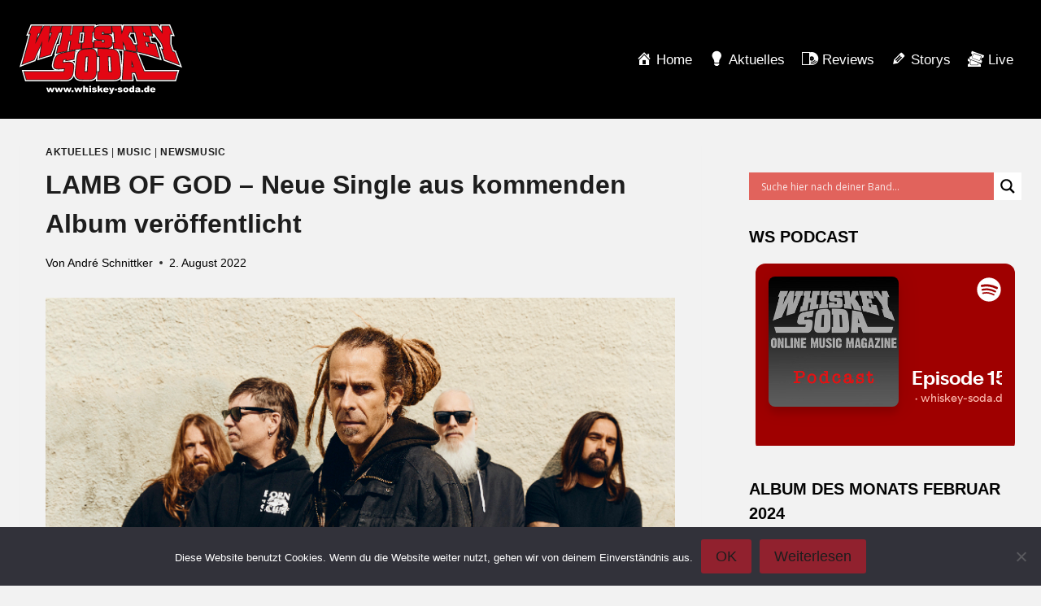

--- FILE ---
content_type: text/html; charset=UTF-8
request_url: https://whiskey-soda.de/lamb-of-god-neue-single-aus-kommenden-album-veroeffentlicht/126830/
body_size: 27900
content:
<!doctype html>
<html lang="de" class="no-js" itemtype="https://schema.org/Blog" itemscope>
<head>
	<meta charset="UTF-8">
	<meta name="viewport" content="width=device-width, initial-scale=1, minimum-scale=1">
	<meta name='robots' content='index, follow, max-image-preview:large, max-snippet:-1, max-video-preview:-1' />
	<style>img:is([sizes="auto" i], [sizes^="auto," i]) { contain-intrinsic-size: 3000px 1500px }</style>
	
	<!-- This site is optimized with the Yoast SEO plugin v26.7 - https://yoast.com/wordpress/plugins/seo/ -->
	<title>LAMB OF GOD - Neue Single aus kommenden Album veröffentlicht - whiskey-soda.de - the alternative magazine</title>
	<link rel="canonical" href="https://whiskey-soda.de/lamb-of-god-neue-single-aus-kommenden-album-veroeffentlicht/126830/" />
	<meta property="og:locale" content="de_DE" />
	<meta property="og:type" content="article" />
	<meta property="og:title" content="LAMB OF GOD - Neue Single aus kommenden Album veröffentlicht - whiskey-soda.de - the alternative magazine" />
	<meta property="og:description" content="Am 7. Oktober 2022 erscheint mit &#8222;Omens&#8220; das neunte Album von Lamb OF God bei Nuclear Blast Records. Die Band hat nun den gleichnamigen Titeltrack als Single veröffentlicht. „Ich denke, viele der Schlamassel, in denen sich Menschen befinden, könnten sehr leicht verhindert werden, indem man einfach auf offensichtliche sich wiederholende Muster achtet, sowohl in unserem..." />
	<meta property="og:url" content="https://whiskey-soda.de/lamb-of-god-neue-single-aus-kommenden-album-veroeffentlicht/126830/" />
	<meta property="og:site_name" content="whiskey-soda.de - the alternative magazine" />
	<meta property="article:publisher" content="https://www.facebook.com/whiskey.soda.webzine" />
	<meta property="article:published_time" content="2022-08-02T11:39:00+00:00" />
	<meta property="og:image" content="https://whiskey-soda.de/wp-content/uploads/2022/07/lamb_of_god_promo_800x500.jpg" />
	<meta property="og:image:width" content="800" />
	<meta property="og:image:height" content="500" />
	<meta property="og:image:type" content="image/jpeg" />
	<meta name="author" content="André Schnittker" />
	<meta name="twitter:card" content="summary_large_image" />
	<meta name="twitter:creator" content="@whiskeysoda" />
	<meta name="twitter:site" content="@whiskeysoda" />
	<meta name="twitter:label1" content="Verfasst von" />
	<meta name="twitter:data1" content="André Schnittker" />
	<meta name="twitter:label2" content="Geschätzte Lesezeit" />
	<meta name="twitter:data2" content="2 Minuten" />
	<script type="application/ld+json" class="yoast-schema-graph">{"@context":"https://schema.org","@graph":[{"@type":"Article","@id":"https://whiskey-soda.de/lamb-of-god-neue-single-aus-kommenden-album-veroeffentlicht/126830/#article","isPartOf":{"@id":"https://whiskey-soda.de/lamb-of-god-neue-single-aus-kommenden-album-veroeffentlicht/126830/"},"author":{"name":"André Schnittker","@id":"https://whiskey-soda.de/#/schema/person/d901e6a6165e9514f4b7754f3c7122f7"},"headline":"LAMB OF GOD &#8211; Neue Single aus kommenden Album veröffentlicht","datePublished":"2022-08-02T11:39:00+00:00","mainEntityOfPage":{"@id":"https://whiskey-soda.de/lamb-of-god-neue-single-aus-kommenden-album-veroeffentlicht/126830/"},"wordCount":278,"commentCount":0,"publisher":{"@id":"https://whiskey-soda.de/#organization"},"image":{"@id":"https://whiskey-soda.de/lamb-of-god-neue-single-aus-kommenden-album-veroeffentlicht/126830/#primaryimage"},"thumbnailUrl":"https://whiskey-soda.de/wp-content/uploads/2022/07/lamb_of_god_promo_800x500.jpg","keywords":["Death Metal","Metalcore","Thrash Metal"],"articleSection":["Aktuelles","music","newsmusic"],"inLanguage":"de","potentialAction":[{"@type":"CommentAction","name":"Comment","target":["https://whiskey-soda.de/lamb-of-god-neue-single-aus-kommenden-album-veroeffentlicht/126830/#respond"]}]},{"@type":"WebPage","@id":"https://whiskey-soda.de/lamb-of-god-neue-single-aus-kommenden-album-veroeffentlicht/126830/","url":"https://whiskey-soda.de/lamb-of-god-neue-single-aus-kommenden-album-veroeffentlicht/126830/","name":"LAMB OF GOD - Neue Single aus kommenden Album veröffentlicht - whiskey-soda.de - the alternative magazine","isPartOf":{"@id":"https://whiskey-soda.de/#website"},"primaryImageOfPage":{"@id":"https://whiskey-soda.de/lamb-of-god-neue-single-aus-kommenden-album-veroeffentlicht/126830/#primaryimage"},"image":{"@id":"https://whiskey-soda.de/lamb-of-god-neue-single-aus-kommenden-album-veroeffentlicht/126830/#primaryimage"},"thumbnailUrl":"https://whiskey-soda.de/wp-content/uploads/2022/07/lamb_of_god_promo_800x500.jpg","datePublished":"2022-08-02T11:39:00+00:00","breadcrumb":{"@id":"https://whiskey-soda.de/lamb-of-god-neue-single-aus-kommenden-album-veroeffentlicht/126830/#breadcrumb"},"inLanguage":"de","potentialAction":[{"@type":"ReadAction","target":["https://whiskey-soda.de/lamb-of-god-neue-single-aus-kommenden-album-veroeffentlicht/126830/"]}]},{"@type":"ImageObject","inLanguage":"de","@id":"https://whiskey-soda.de/lamb-of-god-neue-single-aus-kommenden-album-veroeffentlicht/126830/#primaryimage","url":"https://whiskey-soda.de/wp-content/uploads/2022/07/lamb_of_god_promo_800x500.jpg","contentUrl":"https://whiskey-soda.de/wp-content/uploads/2022/07/lamb_of_god_promo_800x500.jpg","width":800,"height":500},{"@type":"BreadcrumbList","@id":"https://whiskey-soda.de/lamb-of-god-neue-single-aus-kommenden-album-veroeffentlicht/126830/#breadcrumb","itemListElement":[{"@type":"ListItem","position":1,"name":"Startseite","item":"https://whiskey-soda.de/"},{"@type":"ListItem","position":2,"name":"LAMB OF GOD &#8211; Neue Single aus kommenden Album veröffentlicht"}]},{"@type":"WebSite","@id":"https://whiskey-soda.de/#website","url":"https://whiskey-soda.de/","name":"whiskey-soda.de - the alternative magazine","description":"","publisher":{"@id":"https://whiskey-soda.de/#organization"},"potentialAction":[{"@type":"SearchAction","target":{"@type":"EntryPoint","urlTemplate":"https://whiskey-soda.de/?s={search_term_string}"},"query-input":{"@type":"PropertyValueSpecification","valueRequired":true,"valueName":"search_term_string"}}],"inLanguage":"de"},{"@type":"Organization","@id":"https://whiskey-soda.de/#organization","name":"whiskey-soda.de","url":"https://whiskey-soda.de/","logo":{"@type":"ImageObject","inLanguage":"de","@id":"https://whiskey-soda.de/#/schema/logo/image/","url":"https://whiskey-soda.de/wp-content/uploads/2024/02/ws-logo.svg","contentUrl":"https://whiskey-soda.de/wp-content/uploads/2024/02/ws-logo.svg","width":418,"height":180,"caption":"whiskey-soda.de"},"image":{"@id":"https://whiskey-soda.de/#/schema/logo/image/"},"sameAs":["https://www.facebook.com/whiskey.soda.webzine","https://x.com/whiskeysoda","https://www.instagram.com/whiskey.soda.de/","https://www.youtube.com/channel/UCl1gUwQ38Kx07KbSyYSwvxw"]},{"@type":"Person","@id":"https://whiskey-soda.de/#/schema/person/d901e6a6165e9514f4b7754f3c7122f7","name":"André Schnittker","description":"Powersymphonicheavymetalfan, süchtig nach Konzerten und Festivals und Stammkunde bei Labeln, welche Silberlinge von Konzerten und Festivals verkaufen. Immer wieder erstaunt, was er als alter Sack noch nicht kennt.","url":"https://whiskey-soda.de/author/andreschnittker/"}]}</script>
	<!-- / Yoast SEO plugin. -->


<link rel="alternate" type="application/rss+xml" title="whiskey-soda.de - the alternative magazine &raquo; Feed" href="https://whiskey-soda.de/feed/" />
<link rel="alternate" type="application/rss+xml" title="whiskey-soda.de - the alternative magazine &raquo; Kommentar-Feed" href="https://whiskey-soda.de/comments/feed/" />
			<script>document.documentElement.classList.remove( 'no-js' );</script>
			<link rel="alternate" type="application/rss+xml" title="whiskey-soda.de - the alternative magazine &raquo; LAMB OF GOD &#8211; Neue Single aus kommenden Album veröffentlicht-Kommentar-Feed" href="https://whiskey-soda.de/lamb-of-god-neue-single-aus-kommenden-album-veroeffentlicht/126830/feed/" />
<script>
window._wpemojiSettings = {"baseUrl":"https:\/\/s.w.org\/images\/core\/emoji\/16.0.1\/72x72\/","ext":".png","svgUrl":"https:\/\/s.w.org\/images\/core\/emoji\/16.0.1\/svg\/","svgExt":".svg","source":{"concatemoji":"https:\/\/whiskey-soda.de\/wp-includes\/js\/wp-emoji-release.min.js?ver=6.8.3"}};
/*! This file is auto-generated */
!function(s,n){var o,i,e;function c(e){try{var t={supportTests:e,timestamp:(new Date).valueOf()};sessionStorage.setItem(o,JSON.stringify(t))}catch(e){}}function p(e,t,n){e.clearRect(0,0,e.canvas.width,e.canvas.height),e.fillText(t,0,0);var t=new Uint32Array(e.getImageData(0,0,e.canvas.width,e.canvas.height).data),a=(e.clearRect(0,0,e.canvas.width,e.canvas.height),e.fillText(n,0,0),new Uint32Array(e.getImageData(0,0,e.canvas.width,e.canvas.height).data));return t.every(function(e,t){return e===a[t]})}function u(e,t){e.clearRect(0,0,e.canvas.width,e.canvas.height),e.fillText(t,0,0);for(var n=e.getImageData(16,16,1,1),a=0;a<n.data.length;a++)if(0!==n.data[a])return!1;return!0}function f(e,t,n,a){switch(t){case"flag":return n(e,"\ud83c\udff3\ufe0f\u200d\u26a7\ufe0f","\ud83c\udff3\ufe0f\u200b\u26a7\ufe0f")?!1:!n(e,"\ud83c\udde8\ud83c\uddf6","\ud83c\udde8\u200b\ud83c\uddf6")&&!n(e,"\ud83c\udff4\udb40\udc67\udb40\udc62\udb40\udc65\udb40\udc6e\udb40\udc67\udb40\udc7f","\ud83c\udff4\u200b\udb40\udc67\u200b\udb40\udc62\u200b\udb40\udc65\u200b\udb40\udc6e\u200b\udb40\udc67\u200b\udb40\udc7f");case"emoji":return!a(e,"\ud83e\udedf")}return!1}function g(e,t,n,a){var r="undefined"!=typeof WorkerGlobalScope&&self instanceof WorkerGlobalScope?new OffscreenCanvas(300,150):s.createElement("canvas"),o=r.getContext("2d",{willReadFrequently:!0}),i=(o.textBaseline="top",o.font="600 32px Arial",{});return e.forEach(function(e){i[e]=t(o,e,n,a)}),i}function t(e){var t=s.createElement("script");t.src=e,t.defer=!0,s.head.appendChild(t)}"undefined"!=typeof Promise&&(o="wpEmojiSettingsSupports",i=["flag","emoji"],n.supports={everything:!0,everythingExceptFlag:!0},e=new Promise(function(e){s.addEventListener("DOMContentLoaded",e,{once:!0})}),new Promise(function(t){var n=function(){try{var e=JSON.parse(sessionStorage.getItem(o));if("object"==typeof e&&"number"==typeof e.timestamp&&(new Date).valueOf()<e.timestamp+604800&&"object"==typeof e.supportTests)return e.supportTests}catch(e){}return null}();if(!n){if("undefined"!=typeof Worker&&"undefined"!=typeof OffscreenCanvas&&"undefined"!=typeof URL&&URL.createObjectURL&&"undefined"!=typeof Blob)try{var e="postMessage("+g.toString()+"("+[JSON.stringify(i),f.toString(),p.toString(),u.toString()].join(",")+"));",a=new Blob([e],{type:"text/javascript"}),r=new Worker(URL.createObjectURL(a),{name:"wpTestEmojiSupports"});return void(r.onmessage=function(e){c(n=e.data),r.terminate(),t(n)})}catch(e){}c(n=g(i,f,p,u))}t(n)}).then(function(e){for(var t in e)n.supports[t]=e[t],n.supports.everything=n.supports.everything&&n.supports[t],"flag"!==t&&(n.supports.everythingExceptFlag=n.supports.everythingExceptFlag&&n.supports[t]);n.supports.everythingExceptFlag=n.supports.everythingExceptFlag&&!n.supports.flag,n.DOMReady=!1,n.readyCallback=function(){n.DOMReady=!0}}).then(function(){return e}).then(function(){var e;n.supports.everything||(n.readyCallback(),(e=n.source||{}).concatemoji?t(e.concatemoji):e.wpemoji&&e.twemoji&&(t(e.twemoji),t(e.wpemoji)))}))}((window,document),window._wpemojiSettings);
</script>
<link rel='stylesheet' id='dashicons-css' href='https://whiskey-soda.de/wp-includes/css/dashicons.min.css?ver=6.8.3' media='all' />
<link rel='stylesheet' id='menu-icons-extra-css' href='https://whiskey-soda.de/wp-content/plugins/menu-icons/css/extra.min.css?ver=0.13.20' media='all' />
<style id='wp-emoji-styles-inline-css'>

	img.wp-smiley, img.emoji {
		display: inline !important;
		border: none !important;
		box-shadow: none !important;
		height: 1em !important;
		width: 1em !important;
		margin: 0 0.07em !important;
		vertical-align: -0.1em !important;
		background: none !important;
		padding: 0 !important;
	}
</style>
<link rel='stylesheet' id='wp-block-library-css' href='https://whiskey-soda.de/wp-includes/css/dist/block-library/style.min.css?ver=6.8.3' media='all' />
<style id='classic-theme-styles-inline-css'>
/*! This file is auto-generated */
.wp-block-button__link{color:#fff;background-color:#32373c;border-radius:9999px;box-shadow:none;text-decoration:none;padding:calc(.667em + 2px) calc(1.333em + 2px);font-size:1.125em}.wp-block-file__button{background:#32373c;color:#fff;text-decoration:none}
</style>
<style id='global-styles-inline-css'>
:root{--wp--preset--aspect-ratio--square: 1;--wp--preset--aspect-ratio--4-3: 4/3;--wp--preset--aspect-ratio--3-4: 3/4;--wp--preset--aspect-ratio--3-2: 3/2;--wp--preset--aspect-ratio--2-3: 2/3;--wp--preset--aspect-ratio--16-9: 16/9;--wp--preset--aspect-ratio--9-16: 9/16;--wp--preset--color--black: #000000;--wp--preset--color--cyan-bluish-gray: #abb8c3;--wp--preset--color--white: #ffffff;--wp--preset--color--pale-pink: #f78da7;--wp--preset--color--vivid-red: #cf2e2e;--wp--preset--color--luminous-vivid-orange: #ff6900;--wp--preset--color--luminous-vivid-amber: #fcb900;--wp--preset--color--light-green-cyan: #7bdcb5;--wp--preset--color--vivid-green-cyan: #00d084;--wp--preset--color--pale-cyan-blue: #8ed1fc;--wp--preset--color--vivid-cyan-blue: #0693e3;--wp--preset--color--vivid-purple: #9b51e0;--wp--preset--color--theme-palette-1: var(--global-palette1);--wp--preset--color--theme-palette-2: var(--global-palette2);--wp--preset--color--theme-palette-3: var(--global-palette3);--wp--preset--color--theme-palette-4: var(--global-palette4);--wp--preset--color--theme-palette-5: var(--global-palette5);--wp--preset--color--theme-palette-6: var(--global-palette6);--wp--preset--color--theme-palette-7: var(--global-palette7);--wp--preset--color--theme-palette-8: var(--global-palette8);--wp--preset--color--theme-palette-9: var(--global-palette9);--wp--preset--gradient--vivid-cyan-blue-to-vivid-purple: linear-gradient(135deg,rgba(6,147,227,1) 0%,rgb(155,81,224) 100%);--wp--preset--gradient--light-green-cyan-to-vivid-green-cyan: linear-gradient(135deg,rgb(122,220,180) 0%,rgb(0,208,130) 100%);--wp--preset--gradient--luminous-vivid-amber-to-luminous-vivid-orange: linear-gradient(135deg,rgba(252,185,0,1) 0%,rgba(255,105,0,1) 100%);--wp--preset--gradient--luminous-vivid-orange-to-vivid-red: linear-gradient(135deg,rgba(255,105,0,1) 0%,rgb(207,46,46) 100%);--wp--preset--gradient--very-light-gray-to-cyan-bluish-gray: linear-gradient(135deg,rgb(238,238,238) 0%,rgb(169,184,195) 100%);--wp--preset--gradient--cool-to-warm-spectrum: linear-gradient(135deg,rgb(74,234,220) 0%,rgb(151,120,209) 20%,rgb(207,42,186) 40%,rgb(238,44,130) 60%,rgb(251,105,98) 80%,rgb(254,248,76) 100%);--wp--preset--gradient--blush-light-purple: linear-gradient(135deg,rgb(255,206,236) 0%,rgb(152,150,240) 100%);--wp--preset--gradient--blush-bordeaux: linear-gradient(135deg,rgb(254,205,165) 0%,rgb(254,45,45) 50%,rgb(107,0,62) 100%);--wp--preset--gradient--luminous-dusk: linear-gradient(135deg,rgb(255,203,112) 0%,rgb(199,81,192) 50%,rgb(65,88,208) 100%);--wp--preset--gradient--pale-ocean: linear-gradient(135deg,rgb(255,245,203) 0%,rgb(182,227,212) 50%,rgb(51,167,181) 100%);--wp--preset--gradient--electric-grass: linear-gradient(135deg,rgb(202,248,128) 0%,rgb(113,206,126) 100%);--wp--preset--gradient--midnight: linear-gradient(135deg,rgb(2,3,129) 0%,rgb(40,116,252) 100%);--wp--preset--font-size--small: var(--global-font-size-small);--wp--preset--font-size--medium: var(--global-font-size-medium);--wp--preset--font-size--large: var(--global-font-size-large);--wp--preset--font-size--x-large: 42px;--wp--preset--font-size--larger: var(--global-font-size-larger);--wp--preset--font-size--xxlarge: var(--global-font-size-xxlarge);--wp--preset--spacing--20: 0.44rem;--wp--preset--spacing--30: 0.67rem;--wp--preset--spacing--40: 1rem;--wp--preset--spacing--50: 1.5rem;--wp--preset--spacing--60: 2.25rem;--wp--preset--spacing--70: 3.38rem;--wp--preset--spacing--80: 5.06rem;--wp--preset--shadow--natural: 6px 6px 9px rgba(0, 0, 0, 0.2);--wp--preset--shadow--deep: 12px 12px 50px rgba(0, 0, 0, 0.4);--wp--preset--shadow--sharp: 6px 6px 0px rgba(0, 0, 0, 0.2);--wp--preset--shadow--outlined: 6px 6px 0px -3px rgba(255, 255, 255, 1), 6px 6px rgba(0, 0, 0, 1);--wp--preset--shadow--crisp: 6px 6px 0px rgba(0, 0, 0, 1);}:where(.is-layout-flex){gap: 0.5em;}:where(.is-layout-grid){gap: 0.5em;}body .is-layout-flex{display: flex;}.is-layout-flex{flex-wrap: wrap;align-items: center;}.is-layout-flex > :is(*, div){margin: 0;}body .is-layout-grid{display: grid;}.is-layout-grid > :is(*, div){margin: 0;}:where(.wp-block-columns.is-layout-flex){gap: 2em;}:where(.wp-block-columns.is-layout-grid){gap: 2em;}:where(.wp-block-post-template.is-layout-flex){gap: 1.25em;}:where(.wp-block-post-template.is-layout-grid){gap: 1.25em;}.has-black-color{color: var(--wp--preset--color--black) !important;}.has-cyan-bluish-gray-color{color: var(--wp--preset--color--cyan-bluish-gray) !important;}.has-white-color{color: var(--wp--preset--color--white) !important;}.has-pale-pink-color{color: var(--wp--preset--color--pale-pink) !important;}.has-vivid-red-color{color: var(--wp--preset--color--vivid-red) !important;}.has-luminous-vivid-orange-color{color: var(--wp--preset--color--luminous-vivid-orange) !important;}.has-luminous-vivid-amber-color{color: var(--wp--preset--color--luminous-vivid-amber) !important;}.has-light-green-cyan-color{color: var(--wp--preset--color--light-green-cyan) !important;}.has-vivid-green-cyan-color{color: var(--wp--preset--color--vivid-green-cyan) !important;}.has-pale-cyan-blue-color{color: var(--wp--preset--color--pale-cyan-blue) !important;}.has-vivid-cyan-blue-color{color: var(--wp--preset--color--vivid-cyan-blue) !important;}.has-vivid-purple-color{color: var(--wp--preset--color--vivid-purple) !important;}.has-black-background-color{background-color: var(--wp--preset--color--black) !important;}.has-cyan-bluish-gray-background-color{background-color: var(--wp--preset--color--cyan-bluish-gray) !important;}.has-white-background-color{background-color: var(--wp--preset--color--white) !important;}.has-pale-pink-background-color{background-color: var(--wp--preset--color--pale-pink) !important;}.has-vivid-red-background-color{background-color: var(--wp--preset--color--vivid-red) !important;}.has-luminous-vivid-orange-background-color{background-color: var(--wp--preset--color--luminous-vivid-orange) !important;}.has-luminous-vivid-amber-background-color{background-color: var(--wp--preset--color--luminous-vivid-amber) !important;}.has-light-green-cyan-background-color{background-color: var(--wp--preset--color--light-green-cyan) !important;}.has-vivid-green-cyan-background-color{background-color: var(--wp--preset--color--vivid-green-cyan) !important;}.has-pale-cyan-blue-background-color{background-color: var(--wp--preset--color--pale-cyan-blue) !important;}.has-vivid-cyan-blue-background-color{background-color: var(--wp--preset--color--vivid-cyan-blue) !important;}.has-vivid-purple-background-color{background-color: var(--wp--preset--color--vivid-purple) !important;}.has-black-border-color{border-color: var(--wp--preset--color--black) !important;}.has-cyan-bluish-gray-border-color{border-color: var(--wp--preset--color--cyan-bluish-gray) !important;}.has-white-border-color{border-color: var(--wp--preset--color--white) !important;}.has-pale-pink-border-color{border-color: var(--wp--preset--color--pale-pink) !important;}.has-vivid-red-border-color{border-color: var(--wp--preset--color--vivid-red) !important;}.has-luminous-vivid-orange-border-color{border-color: var(--wp--preset--color--luminous-vivid-orange) !important;}.has-luminous-vivid-amber-border-color{border-color: var(--wp--preset--color--luminous-vivid-amber) !important;}.has-light-green-cyan-border-color{border-color: var(--wp--preset--color--light-green-cyan) !important;}.has-vivid-green-cyan-border-color{border-color: var(--wp--preset--color--vivid-green-cyan) !important;}.has-pale-cyan-blue-border-color{border-color: var(--wp--preset--color--pale-cyan-blue) !important;}.has-vivid-cyan-blue-border-color{border-color: var(--wp--preset--color--vivid-cyan-blue) !important;}.has-vivid-purple-border-color{border-color: var(--wp--preset--color--vivid-purple) !important;}.has-vivid-cyan-blue-to-vivid-purple-gradient-background{background: var(--wp--preset--gradient--vivid-cyan-blue-to-vivid-purple) !important;}.has-light-green-cyan-to-vivid-green-cyan-gradient-background{background: var(--wp--preset--gradient--light-green-cyan-to-vivid-green-cyan) !important;}.has-luminous-vivid-amber-to-luminous-vivid-orange-gradient-background{background: var(--wp--preset--gradient--luminous-vivid-amber-to-luminous-vivid-orange) !important;}.has-luminous-vivid-orange-to-vivid-red-gradient-background{background: var(--wp--preset--gradient--luminous-vivid-orange-to-vivid-red) !important;}.has-very-light-gray-to-cyan-bluish-gray-gradient-background{background: var(--wp--preset--gradient--very-light-gray-to-cyan-bluish-gray) !important;}.has-cool-to-warm-spectrum-gradient-background{background: var(--wp--preset--gradient--cool-to-warm-spectrum) !important;}.has-blush-light-purple-gradient-background{background: var(--wp--preset--gradient--blush-light-purple) !important;}.has-blush-bordeaux-gradient-background{background: var(--wp--preset--gradient--blush-bordeaux) !important;}.has-luminous-dusk-gradient-background{background: var(--wp--preset--gradient--luminous-dusk) !important;}.has-pale-ocean-gradient-background{background: var(--wp--preset--gradient--pale-ocean) !important;}.has-electric-grass-gradient-background{background: var(--wp--preset--gradient--electric-grass) !important;}.has-midnight-gradient-background{background: var(--wp--preset--gradient--midnight) !important;}.has-small-font-size{font-size: var(--wp--preset--font-size--small) !important;}.has-medium-font-size{font-size: var(--wp--preset--font-size--medium) !important;}.has-large-font-size{font-size: var(--wp--preset--font-size--large) !important;}.has-x-large-font-size{font-size: var(--wp--preset--font-size--x-large) !important;}
:where(.wp-block-post-template.is-layout-flex){gap: 1.25em;}:where(.wp-block-post-template.is-layout-grid){gap: 1.25em;}
:where(.wp-block-columns.is-layout-flex){gap: 2em;}:where(.wp-block-columns.is-layout-grid){gap: 2em;}
:root :where(.wp-block-pullquote){font-size: 1.5em;line-height: 1.6;}
</style>
<link rel='stylesheet' id='admin-bar-css' href='https://whiskey-soda.de/wp-includes/css/admin-bar.min.css?ver=6.8.3' media='all' />
<style id='admin-bar-inline-css'>

    /* Hide CanvasJS credits for P404 charts specifically */
    #p404RedirectChart .canvasjs-chart-credit {
        display: none !important;
    }
    
    #p404RedirectChart canvas {
        border-radius: 6px;
    }

    .p404-redirect-adminbar-weekly-title {
        font-weight: bold;
        font-size: 14px;
        color: #fff;
        margin-bottom: 6px;
    }

    #wpadminbar #wp-admin-bar-p404_free_top_button .ab-icon:before {
        content: "\f103";
        color: #dc3545;
        top: 3px;
    }
    
    #wp-admin-bar-p404_free_top_button .ab-item {
        min-width: 80px !important;
        padding: 0px !important;
    }
    
    /* Ensure proper positioning and z-index for P404 dropdown */
    .p404-redirect-adminbar-dropdown-wrap { 
        min-width: 0; 
        padding: 0;
        position: static !important;
    }
    
    #wpadminbar #wp-admin-bar-p404_free_top_button_dropdown {
        position: static !important;
    }
    
    #wpadminbar #wp-admin-bar-p404_free_top_button_dropdown .ab-item {
        padding: 0 !important;
        margin: 0 !important;
    }
    
    .p404-redirect-dropdown-container {
        min-width: 340px;
        padding: 18px 18px 12px 18px;
        background: #23282d !important;
        color: #fff;
        border-radius: 12px;
        box-shadow: 0 8px 32px rgba(0,0,0,0.25);
        margin-top: 10px;
        position: relative !important;
        z-index: 999999 !important;
        display: block !important;
        border: 1px solid #444;
    }
    
    /* Ensure P404 dropdown appears on hover */
    #wpadminbar #wp-admin-bar-p404_free_top_button .p404-redirect-dropdown-container { 
        display: none !important;
    }
    
    #wpadminbar #wp-admin-bar-p404_free_top_button:hover .p404-redirect-dropdown-container { 
        display: block !important;
    }
    
    #wpadminbar #wp-admin-bar-p404_free_top_button:hover #wp-admin-bar-p404_free_top_button_dropdown .p404-redirect-dropdown-container {
        display: block !important;
    }
    
    .p404-redirect-card {
        background: #2c3338;
        border-radius: 8px;
        padding: 18px 18px 12px 18px;
        box-shadow: 0 2px 8px rgba(0,0,0,0.07);
        display: flex;
        flex-direction: column;
        align-items: flex-start;
        border: 1px solid #444;
    }
    
    .p404-redirect-btn {
        display: inline-block;
        background: #dc3545;
        color: #fff !important;
        font-weight: bold;
        padding: 5px 22px;
        border-radius: 8px;
        text-decoration: none;
        font-size: 17px;
        transition: background 0.2s, box-shadow 0.2s;
        margin-top: 8px;
        box-shadow: 0 2px 8px rgba(220,53,69,0.15);
        text-align: center;
        line-height: 1.6;
    }
    
    .p404-redirect-btn:hover {
        background: #c82333;
        color: #fff !important;
        box-shadow: 0 4px 16px rgba(220,53,69,0.25);
    }
    
    /* Prevent conflicts with other admin bar dropdowns */
    #wpadminbar .ab-top-menu > li:hover > .ab-item,
    #wpadminbar .ab-top-menu > li.hover > .ab-item {
        z-index: auto;
    }
    
    #wpadminbar #wp-admin-bar-p404_free_top_button:hover > .ab-item {
        z-index: 999998 !important;
    }
    
</style>
<link rel='stylesheet' id='cookie-notice-front-css' href='https://whiskey-soda.de/wp-content/plugins/cookie-notice/css/front.min.css?ver=2.5.11' media='all' />
<link rel='stylesheet' id='responsive-lightbox-tosrus-css' href='https://whiskey-soda.de/wp-content/plugins/responsive-lightbox/assets/tosrus/jquery.tosrus.min.css?ver=2.5.0' media='all' />
<link rel='stylesheet' id='kadence-global-css' href='https://whiskey-soda.de/wp-content/themes/kadence/assets/css/global.min.css?ver=1.2.3' media='all' />
<style id='kadence-global-inline-css'>
/* Kadence Base CSS */
:root{--global-palette1:#91212e;--global-palette2:#740b18;--global-palette3:#040404;--global-palette4:#232323;--global-palette5:#1e1e1e;--global-palette6:#666464;--global-palette7:#414141;--global-palette8:#000000;--global-palette9:#1d1d1d;--global-palette9rgb:29, 29, 29;--global-palette-highlight:var(--global-palette1);--global-palette-highlight-alt:var(--global-palette2);--global-palette-highlight-alt2:var(--global-palette9);--global-palette-btn-bg:var(--global-palette1);--global-palette-btn-bg-hover:var(--global-palette2);--global-palette-btn:var(--global-palette9);--global-palette-btn-hover:var(--global-palette9);--global-body-font-family:-apple-system,BlinkMacSystemFont,"Segoe UI",Roboto,Oxygen-Sans,Ubuntu,Cantarell,"Helvetica Neue",sans-serif, "Apple Color Emoji", "Segoe UI Emoji", "Segoe UI Symbol";--global-heading-font-family:inherit;--global-primary-nav-font-family:inherit;--global-fallback-font:sans-serif;--global-display-fallback-font:sans-serif;--global-content-width:1290px;--global-content-narrow-width:842px;--global-content-edge-padding:1.5rem;--global-content-boxed-padding:2rem;--global-calc-content-width:calc(1290px - var(--global-content-edge-padding) - var(--global-content-edge-padding) );--wp--style--global--content-size:var(--global-calc-content-width);}.wp-site-blocks{--global-vw:calc( 100vw - ( 0.5 * var(--scrollbar-offset)));}body{background:#f2f2f2;}body, input, select, optgroup, textarea{font-style:normal;font-weight:400;font-size:17px;line-height:1.6;font-family:var(--global-body-font-family);color:#000000;}.content-bg, body.content-style-unboxed .site{background:#f2f2f2;}h1,h2,h3,h4,h5,h6{font-family:var(--global-heading-font-family);}h1{font-style:normal;font-weight:700;font-size:32px;line-height:1.5;color:#000000;}h2{font-style:normal;font-weight:700;font-size:28px;line-height:1.5;color:#000000;}h3{font-style:normal;font-weight:700;font-size:24px;line-height:1.5;color:#000000;}h4{font-style:normal;font-weight:700;font-size:22px;line-height:1.5;color:#000000;}h5{font-style:normal;font-weight:700;font-size:20px;line-height:1.5;color:#000000;}h6{font-style:normal;font-weight:700;font-size:18px;line-height:1.5;color:#000000;}.entry-hero h1{font-style:normal;color:#000000;}.entry-hero .kadence-breadcrumbs, .entry-hero .search-form{font-style:normal;color:#000000;}.entry-hero .kadence-breadcrumbs{max-width:1290px;}.site-container, .site-header-row-layout-contained, .site-footer-row-layout-contained, .entry-hero-layout-contained, .comments-area, .alignfull > .wp-block-cover__inner-container, .alignwide > .wp-block-cover__inner-container{max-width:var(--global-content-width);}.content-width-narrow .content-container.site-container, .content-width-narrow .hero-container.site-container{max-width:var(--global-content-narrow-width);}@media all and (min-width: 1520px){.wp-site-blocks .content-container  .alignwide{margin-left:-115px;margin-right:-115px;width:unset;max-width:unset;}}@media all and (min-width: 1102px){.content-width-narrow .wp-site-blocks .content-container .alignwide{margin-left:-130px;margin-right:-130px;width:unset;max-width:unset;}}.content-style-boxed .wp-site-blocks .entry-content .alignwide{margin-left:calc( -1 * var( --global-content-boxed-padding ) );margin-right:calc( -1 * var( --global-content-boxed-padding ) );}.content-area{margin-top:0rem;margin-bottom:0rem;}@media all and (max-width: 1024px){.content-area{margin-top:3rem;margin-bottom:3rem;}}@media all and (max-width: 767px){.content-area{margin-top:2rem;margin-bottom:2rem;}}@media all and (max-width: 1024px){:root{--global-content-boxed-padding:2rem;}}@media all and (max-width: 767px){:root{--global-content-boxed-padding:1.5rem;}}.entry-content-wrap{padding:2rem;}@media all and (max-width: 1024px){.entry-content-wrap{padding:2rem;}}@media all and (max-width: 767px){.entry-content-wrap{padding:1.5rem;}}.entry.single-entry{box-shadow:0px 15px 15px -10px rgba(0,0,0,0.05);}.entry.loop-entry{box-shadow:0px 15px 15px -10px rgba(0,0,0,0.05);}.loop-entry .entry-content-wrap{padding:2rem;}@media all and (max-width: 1024px){.loop-entry .entry-content-wrap{padding:2rem;}}@media all and (max-width: 767px){.loop-entry .entry-content-wrap{padding:1.5rem;}}.primary-sidebar.widget-area .widget{margin-bottom:1.75em;color:var(--global-palette4);}.primary-sidebar.widget-area .widget-title{font-weight:700;font-size:20px;line-height:1.5;color:var(--global-palette3);}.primary-sidebar.widget-area{padding:66px 0px 0px 0px;}button, .button, .wp-block-button__link, input[type="button"], input[type="reset"], input[type="submit"], .fl-button, .elementor-button-wrapper .elementor-button{box-shadow:0px 0px 0px -7px rgba(0,0,0,0);}button:hover, button:focus, button:active, .button:hover, .button:focus, .button:active, .wp-block-button__link:hover, .wp-block-button__link:focus, .wp-block-button__link:active, input[type="button"]:hover, input[type="button"]:focus, input[type="button"]:active, input[type="reset"]:hover, input[type="reset"]:focus, input[type="reset"]:active, input[type="submit"]:hover, input[type="submit"]:focus, input[type="submit"]:active, .elementor-button-wrapper .elementor-button:hover, .elementor-button-wrapper .elementor-button:focus, .elementor-button-wrapper .elementor-button:active{box-shadow:0px 15px 25px -7px rgba(0,0,0,0.1);}.kb-button.kb-btn-global-outline.kb-btn-global-inherit{padding-top:calc(px - 2px);padding-right:calc(px - 2px);padding-bottom:calc(px - 2px);padding-left:calc(px - 2px);}@media all and (min-width: 1025px){.transparent-header .entry-hero .entry-hero-container-inner{padding-top:80px;}}@media all and (max-width: 1024px){.mobile-transparent-header .entry-hero .entry-hero-container-inner{padding-top:80px;}}@media all and (max-width: 767px){.mobile-transparent-header .entry-hero .entry-hero-container-inner{padding-top:80px;}}.entry-author-style-center{padding-top:var(--global-md-spacing);border-top:1px solid var(--global-gray-500);}.entry-author-style-center .entry-author-avatar, .entry-meta .author-avatar{display:none;}.entry-author-style-normal .entry-author-profile{padding-left:0px;}#comments .comment-meta{margin-left:0px;}body.single{background:#f2f2f2;}body.single .content-bg, body.content-style-unboxed.single .site{background:#f2f2f2;}.wp-site-blocks .entry-related h2.entry-related-title{font-style:normal;color:var(--global-palette9);}.wp-site-blocks .post-title h1{font-style:normal;color:var(--global-palette9);}.post-title .entry-taxonomies, .post-title .entry-taxonomies a{color:var(--global-palette9);}.post-title .entry-taxonomies a:hover{color:var(--global-palette9);}.post-title .entry-taxonomies .category-style-pill a{background:var(--global-palette9);}.post-title .entry-taxonomies .category-style-pill a:hover{background:var(--global-palette9);}.post-title .entry-meta{color:#000000;}.post-title .entry-meta a:hover{color:#000000;}.post-title .kadence-breadcrumbs{color:var(--global-palette2);}.post-title .kadence-breadcrumbs a:hover{color:#000000;}.post-title .title-entry-excerpt{color:var(--global-palette9);}.post-title .title-entry-excerpt a:hover{color:var(--global-palette9);}.entry-hero.post-hero-section .entry-header{min-height:200px;}
/* Kadence Header CSS */
@media all and (max-width: 1024px){.mobile-transparent-header #masthead{position:absolute;left:0px;right:0px;z-index:100;}.kadence-scrollbar-fixer.mobile-transparent-header #masthead{right:var(--scrollbar-offset,0);}.mobile-transparent-header #masthead, .mobile-transparent-header .site-top-header-wrap .site-header-row-container-inner, .mobile-transparent-header .site-main-header-wrap .site-header-row-container-inner, .mobile-transparent-header .site-bottom-header-wrap .site-header-row-container-inner{background:transparent;}.site-header-row-tablet-layout-fullwidth, .site-header-row-tablet-layout-standard{padding:0px;}}@media all and (min-width: 1025px){.transparent-header #masthead{position:absolute;left:0px;right:0px;z-index:100;}.transparent-header.kadence-scrollbar-fixer #masthead{right:var(--scrollbar-offset,0);}.transparent-header #masthead, .transparent-header .site-top-header-wrap .site-header-row-container-inner, .transparent-header .site-main-header-wrap .site-header-row-container-inner, .transparent-header .site-bottom-header-wrap .site-header-row-container-inner{background:transparent;}}.site-branding a.brand img{max-width:200px;}.site-branding a.brand img.svg-logo-image{width:200px;}.site-branding{padding:0px 0px 0px 0px;}#masthead, #masthead .kadence-sticky-header.item-is-fixed:not(.item-at-start):not(.site-header-row-container):not(.site-main-header-wrap), #masthead .kadence-sticky-header.item-is-fixed:not(.item-at-start) > .site-header-row-container-inner{background:#000000;}.site-main-header-wrap .site-header-row-container-inner{background:#000000;}.site-main-header-inner-wrap{min-height:80px;}.site-main-header-wrap .site-header-row-container-inner>.site-container{padding:30px 0px 30px 0px;}.header-navigation[class*="header-navigation-style-underline"] .header-menu-container.primary-menu-container>ul>li>a:after{width:calc( 100% - 1.2em);}.main-navigation .primary-menu-container > ul > li.menu-item > a{padding-left:calc(1.2em / 2);padding-right:calc(1.2em / 2);padding-top:0.6em;padding-bottom:0.6em;color:#ffffff;}.main-navigation .primary-menu-container > ul > li.menu-item .dropdown-nav-special-toggle{right:calc(1.2em / 2);}.main-navigation .primary-menu-container > ul > li.menu-item > a:hover{color:#e8e8e8;}.main-navigation .primary-menu-container > ul > li.menu-item.current-menu-item > a{color:#bebebe;}.header-navigation .header-menu-container ul ul.sub-menu, .header-navigation .header-menu-container ul ul.submenu{background:var(--global-palette3);box-shadow:0px 2px 13px 0px rgba(0,0,0,0.1);}.header-navigation .header-menu-container ul ul li.menu-item, .header-menu-container ul.menu > li.kadence-menu-mega-enabled > ul > li.menu-item > a{border-bottom:1px solid rgba(255,255,255,0.1);}.header-navigation .header-menu-container ul ul li.menu-item > a{width:200px;padding-top:1em;padding-bottom:1em;color:var(--global-palette8);font-size:12px;}.header-navigation .header-menu-container ul ul li.menu-item > a:hover{color:var(--global-palette9);background:var(--global-palette4);}.header-navigation .header-menu-container ul ul li.menu-item.current-menu-item > a{color:var(--global-palette9);background:var(--global-palette4);}.mobile-toggle-open-container .menu-toggle-open, .mobile-toggle-open-container .menu-toggle-open:focus{color:#ffffff;padding:0.4em 0.6em 0.4em 0.6em;font-size:14px;}.mobile-toggle-open-container .menu-toggle-open.menu-toggle-style-bordered{border:1px solid currentColor;}.mobile-toggle-open-container .menu-toggle-open .menu-toggle-icon{font-size:20px;}.mobile-toggle-open-container .menu-toggle-open:hover, .mobile-toggle-open-container .menu-toggle-open:focus-visible{color:var(--global-palette-highlight);}.mobile-navigation ul li{font-size:14px;}.mobile-navigation ul li a{padding-top:1em;padding-bottom:1em;}.mobile-navigation ul li > a, .mobile-navigation ul li.menu-item-has-children > .drawer-nav-drop-wrap{color:var(--global-palette4);}.mobile-navigation ul li > a:hover, .mobile-navigation ul li.menu-item-has-children > .drawer-nav-drop-wrap:hover{color:var(--global-palette3);}.mobile-navigation ul li.current-menu-item > a, .mobile-navigation ul li.current-menu-item.menu-item-has-children > .drawer-nav-drop-wrap{color:var(--global-palette4);}.mobile-navigation ul li.menu-item-has-children .drawer-nav-drop-wrap, .mobile-navigation ul li:not(.menu-item-has-children) a{border-bottom:1px solid rgba(255,255,255,0.1);}.mobile-navigation:not(.drawer-navigation-parent-toggle-true) ul li.menu-item-has-children .drawer-nav-drop-wrap button{border-left:1px solid rgba(255,255,255,0.1);}#mobile-drawer .drawer-inner, #mobile-drawer.popup-drawer-layout-fullwidth.popup-drawer-animation-slice .pop-portion-bg, #mobile-drawer.popup-drawer-layout-fullwidth.popup-drawer-animation-slice.pop-animated.show-drawer .drawer-inner{background:#ebebeb;}#mobile-drawer .drawer-header .drawer-toggle{padding:0.6em 0.15em 0.6em 0.15em;font-size:24px;}#mobile-drawer .drawer-header .drawer-toggle, #mobile-drawer .drawer-header .drawer-toggle:focus{color:var(--global-palette1);}#mobile-drawer .drawer-header .drawer-toggle:hover, #mobile-drawer .drawer-header .drawer-toggle:focus:hover{color:var(--global-palette3);}
/* Kadence Footer CSS */
.site-bottom-footer-wrap .site-footer-row-container-inner{background:var(--global-palette9);}.site-bottom-footer-inner-wrap{padding-top:30px;padding-bottom:30px;grid-column-gap:30px;}.site-bottom-footer-inner-wrap .widget{margin-bottom:30px;}.site-bottom-footer-inner-wrap .site-footer-section:not(:last-child):after{right:calc(-30px / 2);}#colophon .footer-html{font-style:normal;color:#efefef;}#colophon .site-footer-row-container .site-footer-row .footer-html a{color:var(--global-palette1);}#colophon .site-footer-row-container .site-footer-row .footer-html a:hover{color:var(--global-palette2);}
</style>
<link rel='stylesheet' id='kadence-header-css' href='https://whiskey-soda.de/wp-content/themes/kadence/assets/css/header.min.css?ver=1.2.3' media='all' />
<link rel='stylesheet' id='kadence-content-css' href='https://whiskey-soda.de/wp-content/themes/kadence/assets/css/content.min.css?ver=1.2.3' media='all' />
<link rel='stylesheet' id='kadence-comments-css' href='https://whiskey-soda.de/wp-content/themes/kadence/assets/css/comments.min.css?ver=1.2.3' media='all' />
<link rel='stylesheet' id='kadence-sidebar-css' href='https://whiskey-soda.de/wp-content/themes/kadence/assets/css/sidebar.min.css?ver=1.2.3' media='all' />
<link rel='stylesheet' id='kadence-footer-css' href='https://whiskey-soda.de/wp-content/themes/kadence/assets/css/footer.min.css?ver=1.2.3' media='all' />
<link rel='stylesheet' id='wpdreams-asl-basic-css' href='https://whiskey-soda.de/wp-content/plugins/ajax-search-lite/css/style.basic.css?ver=4.13.4' media='all' />
<style id='wpdreams-asl-basic-inline-css'>

					div[id*='ajaxsearchlitesettings'].searchsettings .asl_option_inner label {
						font-size: 0px !important;
						color: rgba(0, 0, 0, 0);
					}
					div[id*='ajaxsearchlitesettings'].searchsettings .asl_option_inner label:after {
						font-size: 11px !important;
						position: absolute;
						top: 0;
						left: 0;
						z-index: 1;
					}
					.asl_w_container {
						width: 100%;
						margin: 0px 0px 0px 0px;
						min-width: 200px;
					}
					div[id*='ajaxsearchlite'].asl_m {
						width: 100%;
					}
					div[id*='ajaxsearchliteres'].wpdreams_asl_results div.resdrg span.highlighted {
						font-weight: bold;
						color: rgb(255, 255, 255);
						background-color: rgba(238, 238, 238, 1);
					}
					div[id*='ajaxsearchliteres'].wpdreams_asl_results .results img.asl_image {
						width: 70px;
						height: 70px;
						object-fit: cover;
					}
					div[id*='ajaxsearchlite'].asl_r .results {
						max-height: none;
					}
					div[id*='ajaxsearchlite'].asl_r {
						position: absolute;
					}
				
						.asl_m .probox svg {
							fill: rgba(0, 0, 0, 1) !important;
						}
						.asl_m .probox .innericon {
							background-color: rgba(255, 255, 255, 1) !important;
							background-image: none !important;
							-webkit-background-image: none !important;
							-ms-background-image: none !important;
						}
					
						div.asl_m.asl_w {
							border:1px none rgb(0, 0, 0) !important;border-radius:0px 0px 0px 0px !important;
							box-shadow: none !important;
						}
						div.asl_m.asl_w .probox {border: none !important;}
					
						div.asl_r.asl_w.vertical .results .item::after {
							display: block;
							position: absolute;
							bottom: 0;
							content: '';
							height: 1px;
							width: 100%;
							background: #D8D8D8;
						}
						div.asl_r.asl_w.vertical .results .item.asl_last_item::after {
							display: none;
						}
					
</style>
<link rel='stylesheet' id='wpdreams-asl-instance-css' href='https://whiskey-soda.de/wp-content/plugins/ajax-search-lite/css/style-simple-red.css?ver=4.13.4' media='all' />
<style id='kadence-blocks-global-variables-inline-css'>
:root {--global-kb-font-size-sm:clamp(0.8rem, 0.73rem + 0.217vw, 0.9rem);--global-kb-font-size-md:clamp(1.1rem, 0.995rem + 0.326vw, 1.25rem);--global-kb-font-size-lg:clamp(1.75rem, 1.576rem + 0.543vw, 2rem);--global-kb-font-size-xl:clamp(2.25rem, 1.728rem + 1.63vw, 3rem);--global-kb-font-size-xxl:clamp(2.5rem, 1.456rem + 3.26vw, 4rem);--global-kb-font-size-xxxl:clamp(2.75rem, 0.489rem + 7.065vw, 6rem);}
</style>
<script id="cookie-notice-front-js-before">
var cnArgs = {"ajaxUrl":"https:\/\/whiskey-soda.de\/wp-admin\/admin-ajax.php","nonce":"b84db6027a","hideEffect":"fade","position":"bottom","onScroll":false,"onScrollOffset":100,"onClick":false,"cookieName":"cookie_notice_accepted","cookieTime":604800,"cookieTimeRejected":2592000,"globalCookie":false,"redirection":true,"cache":false,"revokeCookies":false,"revokeCookiesOpt":"automatic"};
</script>
<script src="https://whiskey-soda.de/wp-content/plugins/cookie-notice/js/front.min.js?ver=2.5.11" id="cookie-notice-front-js"></script>
<script src="https://whiskey-soda.de/wp-includes/js/jquery/jquery.min.js?ver=3.7.1" id="jquery-core-js"></script>
<script src="https://whiskey-soda.de/wp-includes/js/jquery/jquery-migrate.min.js?ver=3.4.1" id="jquery-migrate-js"></script>
<script src="https://whiskey-soda.de/wp-content/plugins/responsive-lightbox/assets/dompurify/purify.min.js?ver=3.3.1" id="dompurify-js"></script>
<script id="responsive-lightbox-sanitizer-js-before">
window.RLG = window.RLG || {}; window.RLG.sanitizeAllowedHosts = ["youtube.com","www.youtube.com","youtu.be","vimeo.com","player.vimeo.com"];
</script>
<script src="https://whiskey-soda.de/wp-content/plugins/responsive-lightbox/js/sanitizer.js?ver=2.6.1" id="responsive-lightbox-sanitizer-js"></script>
<script src="https://whiskey-soda.de/wp-content/plugins/responsive-lightbox/assets/tosrus/jquery.tosrus.min.js?ver=2.5.0" id="responsive-lightbox-tosrus-js"></script>
<script src="https://whiskey-soda.de/wp-includes/js/underscore.min.js?ver=1.13.7" id="underscore-js"></script>
<script src="https://whiskey-soda.de/wp-content/plugins/responsive-lightbox/assets/infinitescroll/infinite-scroll.pkgd.min.js?ver=4.0.1" id="responsive-lightbox-infinite-scroll-js"></script>
<script id="responsive-lightbox-js-before">
var rlArgs = {"script":"tosrus","selector":"lightbox","customEvents":"","activeGalleries":false,"effect":"slide","infinite":false,"keys":true,"autoplay":true,"pauseOnHover":false,"timeout":4000,"pagination":true,"paginationType":"thumbnails","closeOnClick":true,"woocommerce_gallery":false,"ajaxurl":"https:\/\/whiskey-soda.de\/wp-admin\/admin-ajax.php","nonce":"07ef5de5dd","preview":false,"postId":126830,"scriptExtension":false};
</script>
<script src="https://whiskey-soda.de/wp-content/plugins/responsive-lightbox/js/front.js?ver=2.6.1" id="responsive-lightbox-js"></script>
<link rel="https://api.w.org/" href="https://whiskey-soda.de/wp-json/" /><link rel="alternate" title="JSON" type="application/json" href="https://whiskey-soda.de/wp-json/wp/v2/posts/126830" /><link rel="EditURI" type="application/rsd+xml" title="RSD" href="https://whiskey-soda.de/xmlrpc.php?rsd" />
<meta name="generator" content="WordPress 6.8.3" />
<link rel='shortlink' href='https://whiskey-soda.de/?p=126830' />
<link rel="alternate" title="oEmbed (JSON)" type="application/json+oembed" href="https://whiskey-soda.de/wp-json/oembed/1.0/embed?url=https%3A%2F%2Fwhiskey-soda.de%2Flamb-of-god-neue-single-aus-kommenden-album-veroeffentlicht%2F126830%2F" />
<link rel="alternate" title="oEmbed (XML)" type="text/xml+oembed" href="https://whiskey-soda.de/wp-json/oembed/1.0/embed?url=https%3A%2F%2Fwhiskey-soda.de%2Flamb-of-god-neue-single-aus-kommenden-album-veroeffentlicht%2F126830%2F&#038;format=xml" />
<link rel="pingback" href="https://whiskey-soda.de/xmlrpc.php">				<link rel="preconnect" href="https://fonts.gstatic.com" crossorigin />
				<link rel="preload" as="style" href="//fonts.googleapis.com/css?family=Open+Sans&display=swap" />
								<link rel="stylesheet" href="//fonts.googleapis.com/css?family=Open+Sans&display=swap" media="all" />
				<link rel="icon" href="https://whiskey-soda.de/wp-content/uploads/2018/06/cropped-favicon-32x32.jpg" sizes="32x32" />
<link rel="icon" href="https://whiskey-soda.de/wp-content/uploads/2018/06/cropped-favicon-192x192.jpg" sizes="192x192" />
<link rel="apple-touch-icon" href="https://whiskey-soda.de/wp-content/uploads/2018/06/cropped-favicon-180x180.jpg" />
<meta name="msapplication-TileImage" content="https://whiskey-soda.de/wp-content/uploads/2018/06/cropped-favicon-270x270.jpg" />
		<style id="wp-custom-css">
			span.page-numbers.current {
    color: #fff !important;
}

a.page-numbers, span.page-numbers.dots {
    color: #fff !important;
}

img.attachment-large.size-large.wp-post-image {
    margin-bottom: 40px;
}

select {
    font-weight: 400;
    font-size: 17px;
    line-height: 1.6;
    font-family: var(--global-body-font-family);
    color: #fff;
}		</style>
		</head>

<body class="wp-singular post-template-default single single-post postid-126830 single-format-standard wp-custom-logo wp-embed-responsive wp-theme-kadence wp-child-theme-masdemas cookies-not-set footer-on-bottom hide-focus-outline link-style-standard has-sidebar content-title-style-normal content-width-normal content-style-boxed content-vertical-padding-show non-transparent-header mobile-non-transparent-header">
<div id="wrapper" class="site wp-site-blocks">
			<a class="skip-link screen-reader-text scroll-ignore" href="#main">Zum Inhalt springen</a>
		<header id="masthead" class="site-header" role="banner" itemtype="https://schema.org/WPHeader" itemscope>
	<div id="main-header" class="site-header-wrap">
		<div class="site-header-inner-wrap">
			<div class="site-header-upper-wrap">
				<div class="site-header-upper-inner-wrap">
					<div class="site-main-header-wrap site-header-row-container site-header-focus-item site-header-row-layout-contained" data-section="kadence_customizer_header_main">
	<div class="site-header-row-container-inner">
				<div class="site-container">
			<div class="site-main-header-inner-wrap site-header-row site-header-row-has-sides site-header-row-no-center">
									<div class="site-header-main-section-left site-header-section site-header-section-left">
						<div class="site-header-item site-header-focus-item" data-section="title_tagline">
	<div class="site-branding branding-layout-standard site-brand-logo-only"><a class="brand has-logo-image" href="https://whiskey-soda.de/" rel="home"><img width="418" height="180" src="https://whiskey-soda.de/wp-content/uploads/2024/02/ws-logo.svg" class="custom-logo svg-logo-image" alt="whiskey-soda.de &#8211; the alternative magazine" decoding="async" fetchpriority="high" srcset="https://whiskey-soda.de/wp-content/uploads/2024/02/ws-logo.svg 350w, https://whiskey-soda.de/wp-content/uploads/2024/02/ws-logo.svg 418w" sizes="(max-width: 418px) 100vw, 418px" /></a></div></div><!-- data-section="title_tagline" -->
					</div>
																	<div class="site-header-main-section-right site-header-section site-header-section-right">
						<div class="site-header-item site-header-focus-item site-header-item-main-navigation header-navigation-layout-stretch-false header-navigation-layout-fill-stretch-false" data-section="kadence_customizer_primary_navigation">
		<nav id="site-navigation" class="main-navigation header-navigation nav--toggle-sub header-navigation-style-standard header-navigation-dropdown-animation-none" role="navigation" aria-label="Haupt-Navigation">
				<div class="primary-menu-container header-menu-container">
			<ul id="primary-menu" class="menu"><li id="menu-item-89920" class="menu-item menu-item-type-custom menu-item-object-custom menu-item-home menu-item-89920"><a href="https://whiskey-soda.de"><i class="_mi _before dashicons dashicons-admin-home" aria-hidden="true"></i><span>Home</span></a></li>
<li id="menu-item-89891" class="menu-item menu-item-type-taxonomy menu-item-object-category current-post-ancestor current-menu-parent current-post-parent menu-item-89891"><a href="https://whiskey-soda.de/category/news/"><i class="_mi _before dashicons dashicons-lightbulb" aria-hidden="true"></i><span>Aktuelles</span></a></li>
<li id="menu-item-89893" class="menu-item menu-item-type-taxonomy menu-item-object-category menu-item-89893"><a href="https://whiskey-soda.de/category/reviewalbum/review/"><i class="_mi _before dashicons dashicons-album" aria-hidden="true"></i><span>Reviews</span></a></li>
<li id="menu-item-89895" class="menu-item menu-item-type-taxonomy menu-item-object-category menu-item-89895"><a href="https://whiskey-soda.de/category/story/"><i class="_mi _before dashicons dashicons-edit" aria-hidden="true"></i><span>Storys</span></a></li>
<li id="menu-item-89930" class="menu-item menu-item-type-taxonomy menu-item-object-category menu-item-89930"><a href="https://whiskey-soda.de/category/story/concertrev/"><i class="_mi _before dashicons dashicons-tickets-alt" aria-hidden="true"></i><span>Live</span></a></li>
</ul>		</div>
	</nav><!-- #site-navigation -->
	</div><!-- data-section="primary_navigation" -->
					</div>
							</div>
		</div>
	</div>
</div>
				</div>
			</div>
					</div>
	</div>
	
<div id="mobile-header" class="site-mobile-header-wrap">
	<div class="site-header-inner-wrap">
		<div class="site-header-upper-wrap">
			<div class="site-header-upper-inner-wrap">
			<div class="site-main-header-wrap site-header-focus-item site-header-row-layout-contained site-header-row-tablet-layout-default site-header-row-mobile-layout-default ">
	<div class="site-header-row-container-inner">
		<div class="site-container">
			<div class="site-main-header-inner-wrap site-header-row site-header-row-has-sides site-header-row-center-column">
									<div class="site-header-main-section-left site-header-section site-header-section-left">
											</div>
													<div class="site-header-main-section-center site-header-section site-header-section-center">
						<div class="site-header-item site-header-focus-item" data-section="title_tagline">
	<div class="site-branding mobile-site-branding branding-layout-standard branding-tablet-layout-inherit site-brand-logo-only branding-mobile-layout-inherit"><a class="brand has-logo-image" href="https://whiskey-soda.de/" rel="home"><img width="418" height="180" src="https://whiskey-soda.de/wp-content/uploads/2024/02/ws-logo.svg" class="custom-logo svg-logo-image" alt="whiskey-soda.de &#8211; the alternative magazine" decoding="async" srcset="https://whiskey-soda.de/wp-content/uploads/2024/02/ws-logo.svg 350w, https://whiskey-soda.de/wp-content/uploads/2024/02/ws-logo.svg 418w" sizes="(max-width: 418px) 100vw, 418px" /></a></div></div><!-- data-section="title_tagline" -->
					</div>
													<div class="site-header-main-section-right site-header-section site-header-section-right">
						<div class="site-header-item site-header-focus-item site-header-item-navgation-popup-toggle" data-section="kadence_customizer_mobile_trigger">
		<div class="mobile-toggle-open-container">
						<button id="mobile-toggle" class="menu-toggle-open drawer-toggle menu-toggle-style-default" aria-label="Menü öffnen" data-toggle-target="#mobile-drawer" data-toggle-body-class="showing-popup-drawer-from-right" aria-expanded="false" data-set-focus=".menu-toggle-close"
					>
						<span class="menu-toggle-icon"><span class="kadence-svg-iconset"><svg aria-hidden="true" class="kadence-svg-icon kadence-menu-svg" fill="currentColor" version="1.1" xmlns="http://www.w3.org/2000/svg" width="24" height="24" viewBox="0 0 24 24"><title>Menü ein-/ausklappen</title><path d="M3 13h18c0.552 0 1-0.448 1-1s-0.448-1-1-1h-18c-0.552 0-1 0.448-1 1s0.448 1 1 1zM3 7h18c0.552 0 1-0.448 1-1s-0.448-1-1-1h-18c-0.552 0-1 0.448-1 1s0.448 1 1 1zM3 19h18c0.552 0 1-0.448 1-1s-0.448-1-1-1h-18c-0.552 0-1 0.448-1 1s0.448 1 1 1z"></path>
				</svg></span></span>
		</button>
	</div>
	</div><!-- data-section="mobile_trigger" -->
					</div>
							</div>
		</div>
	</div>
</div>
			</div>
		</div>
			</div>
</div>
</header><!-- #masthead -->

	<div id="inner-wrap" class="wrap hfeed kt-clear">
		<div id="primary" class="content-area">
	<div class="content-container site-container">
		<main id="main" class="site-main" role="main">
						<div class="content-wrap">
				<article id="post-126830" class="entry content-bg single-entry post-126830 post type-post status-publish format-standard has-post-thumbnail hentry category-news category-music category-newsmusic-news tag-death-metal tag-metalcore tag-thrash-metal">
	<div class="entry-content-wrap">
		<header class="entry-header post-title title-align-inherit title-tablet-align-inherit title-mobile-align-inherit">
			<div class="entry-taxonomies">
			<span class="category-links term-links category-style-normal">
				<a href="https://whiskey-soda.de/category/news/" rel="tag">Aktuelles</a> | <a href="https://whiskey-soda.de/category/news/music/" rel="tag">music</a> | <a href="https://whiskey-soda.de/category/news/newsmusic-news/" rel="tag">newsmusic</a>			</span>
		</div><!-- .entry-taxonomies -->
		<h1 class="entry-title">LAMB OF GOD &#8211; Neue Single aus kommenden Album veröffentlicht</h1><div class="entry-meta entry-meta-divider-dot">
	<span class="posted-by"><span class="meta-label">Von</span><span class="author vcard"><a class="url fn n" href="https://whiskey-soda.de/author/andreschnittker/">André Schnittker</a></span></span>					<span class="posted-on">
						<time class="entry-date published" datetime="2022-08-02T13:39:00+02:00">2. August 2022</time><time class="updated" datetime="2022-07-30T13:40:23+02:00">30. Juli 2022</time>					</span>
					</div><!-- .entry-meta -->
</header><!-- .entry-header -->

<div class="entry-content single-content">
	<img decoding="async" width="800" height="500" src="https://whiskey-soda.de/wp-content/uploads/2022/07/lamb_of_god_promo_800x500.jpg" class="attachment-large size-large wp-post-image" alt="" srcset="https://whiskey-soda.de/wp-content/uploads/2022/07/lamb_of_god_promo_800x500.jpg 800w, https://whiskey-soda.de/wp-content/uploads/2022/07/lamb_of_god_promo_800x500-300x188.jpg 300w, https://whiskey-soda.de/wp-content/uploads/2022/07/lamb_of_god_promo_800x500-240x150.jpg 240w, https://whiskey-soda.de/wp-content/uploads/2022/07/lamb_of_god_promo_800x500-768x480.jpg 768w" sizes="(max-width: 800px) 100vw, 800px" />
<p>Am 7. Oktober 2022 erscheint mit &#8222;Omens&#8220; das neunte Album von Lamb OF God bei Nuclear Blast Records. Die Band hat nun den gleichnamigen Titeltrack als Single veröffentlicht. </p>



<blockquote class="wp-block-quote is-layout-flow wp-block-quote-is-layout-flow"><p>„<em>Ich denke, viele der Schlamassel, in denen sich Menschen befinden, könnten sehr leicht verhindert werden, indem man einfach auf offensichtliche sich wiederholende Muster achtet, sowohl in unserem persönlichen Leben als auch in einem breiteren soziohistorischen Kontext“, </em>sagt LAMB OF GOD- Frontmann D. Randall Blythe . „ <em>Was manche ‚Omen‘ nennen, sind eigentlich nur Manifestationen der Tatsache, dass es nichts Neues unter der Sonne gibt. Es ist töricht, das zu ignorieren, aber wir alle tun es.“</em></p></blockquote>



<p>Das gigantische „Omens&#8220; folgt auf die erste Single des Albums, „ Nevermore“, <span>die kurz nach ihrer Veröffentlichung im letzten Monat mehr als 1 Million Aufrufe auf YouTube und über 1 Million Streams auf Spotify sammelte. Das Album kann über die <a href="https://www.lamb-of-god.com/">Bandhomepage</a> vorbestellt werden und bietet spezielle Bundles und mehrere exklusive Artikel, darunter farbiges Vinyl, Shirts, Hoodies, Box-Sets und CDs mit einem alternativen Farbcover.</span></p>



<figure class="wp-block-image size-full is-resized"><img decoding="async" src="https://whiskey-soda.de
/wp-content/uploads/2022/07/LOG-Cover.png" alt="" class="wp-image-126833" width="400" height="399" srcset="https://whiskey-soda.de/wp-content/uploads/2022/07/LOG-Cover.png 800w, https://whiskey-soda.de/wp-content/uploads/2022/07/LOG-Cover-300x300.png 300w, https://whiskey-soda.de/wp-content/uploads/2022/07/LOG-Cover-150x150.png 150w, https://whiskey-soda.de/wp-content/uploads/2022/07/LOG-Cover-768x766.png 768w" sizes="(max-width: 400px) 100vw, 400px" /></figure>



<p>Lamb Of God ist im Winter auch noch im deutschsprachigen Raum auf diversen Bühnen zu sehen. Gemeinsam mit Kreator und einigen Special Guests werden sie dem headbangenden Publikum ordentlich einheizen.</p>
<p><strong>STATE OF UNREST TOUR 2022</strong><br><strong>LAMB OF GOD | KREATOR</strong><br>w/ special guests: Thy Art Is Murder &amp; Gatecreeper</p>
<p>26.11. DE München – Zenith <br>27.11. DE Berlin – Columbiahalle <br>02.12. DE Ludwigsburg – MHP Arena <br>03.12. DE Essen – Grugahalle <br>04.12. DE Saarbrücken – Saarlandhalle <br>09.12. DE Wiesbaden – Schlachthof <br>10.12. DE Hamburg – Edel Optics Arena <br>11.12. DE Leipzig – Haus Auensee <br>21.12. CH Zurich – Samsung Hall </p>
<p>Photo Credit: Travis Shinn</p>



<figure class="wp-block-embed is-type-video is-provider-youtube wp-block-embed-youtube wp-embed-aspect-16-9 wp-has-aspect-ratio"><div class="wp-block-embed__wrapper">
<iframe title="Lamb of God - Omens (Official Music Video)" width="720" height="405" src="https://www.youtube.com/embed/VHVsG2taJVs?feature=oembed" frameborder="0" allow="accelerometer; autoplay; clipboard-write; encrypted-media; gyroscope; picture-in-picture; web-share" allowfullscreen></iframe>
</div></figure>



<p><a href="https://www.lamb-of-god.com/">Bandhomepage Lamb Of God</a><br><a href="https://www.facebook.com/lambofgod">Lamb Of God auf Facebook</a><br><br></p>
</div><!-- .entry-content -->
<footer class="entry-footer">
	<div class="entry-tags">
	<span class="tags-links">
		<span class="tags-label screen-reader-text">
			Schlagworte:		</span>
		<a href=https://whiskey-soda.de/tag/death-metal/ title="Death Metal" class="tag-link tag-item-death-metal" rel="tag"><span class="tag-hash">#</span>Death Metal</a><a href=https://whiskey-soda.de/tag/metalcore/ title="Metalcore" class="tag-link tag-item-metalcore" rel="tag"><span class="tag-hash">#</span>Metalcore</a><a href=https://whiskey-soda.de/tag/thrash-metal/ title="Thrash Metal" class="tag-link tag-item-thrash-metal" rel="tag"><span class="tag-hash">#</span>Thrash Metal</a>	</span>
</div><!-- .entry-tags -->
</footer><!-- .entry-footer -->
	</div>
</article><!-- #post-126830 -->


	<nav class="navigation post-navigation" aria-label="Beiträge">
		<h2 class="screen-reader-text">Beitragsnavigation</h2>
		<div class="nav-links"><div class="nav-previous"><a href="https://whiskey-soda.de/eleine-musikvideo-zur-single-all-shall-burn-acoustic-veroeffentlicht/126819/" rel="prev"><div class="post-navigation-sub"><small><span class="kadence-svg-iconset svg-baseline"><svg aria-hidden="true" class="kadence-svg-icon kadence-arrow-left-alt-svg" fill="currentColor" version="1.1" xmlns="http://www.w3.org/2000/svg" width="29" height="28" viewBox="0 0 29 28"><title>Zurück</title><path d="M28 12.5v3c0 0.281-0.219 0.5-0.5 0.5h-19.5v3.5c0 0.203-0.109 0.375-0.297 0.453s-0.391 0.047-0.547-0.078l-6-5.469c-0.094-0.094-0.156-0.219-0.156-0.359v0c0-0.141 0.063-0.281 0.156-0.375l6-5.531c0.156-0.141 0.359-0.172 0.547-0.094 0.172 0.078 0.297 0.25 0.297 0.453v3.5h19.5c0.281 0 0.5 0.219 0.5 0.5z"></path>
				</svg></span>Zurück</small></div>ELEINE &#8211; Musikvideo zur Single &#8222;All Shall Burn&#8220; (Acoustic) veröffentlicht</a></div><div class="nav-next"><a href="https://whiskey-soda.de/noisehausen-festival-tag-1-i-want-to-break-free/126916/" rel="next"><div class="post-navigation-sub"><small>Weiter<span class="kadence-svg-iconset svg-baseline"><svg aria-hidden="true" class="kadence-svg-icon kadence-arrow-right-alt-svg" fill="currentColor" version="1.1" xmlns="http://www.w3.org/2000/svg" width="27" height="28" viewBox="0 0 27 28"><title>Weiter</title><path d="M27 13.953c0 0.141-0.063 0.281-0.156 0.375l-6 5.531c-0.156 0.141-0.359 0.172-0.547 0.094-0.172-0.078-0.297-0.25-0.297-0.453v-3.5h-19.5c-0.281 0-0.5-0.219-0.5-0.5v-3c0-0.281 0.219-0.5 0.5-0.5h19.5v-3.5c0-0.203 0.109-0.375 0.297-0.453s0.391-0.047 0.547 0.078l6 5.469c0.094 0.094 0.156 0.219 0.156 0.359v0z"></path>
				</svg></span></small></div>NOISEHAUSEN FESTIVAL Tag 1: I want to break free</a></div></div>
	</nav><div id="comments" class="comments-area">
		<div id="respond" class="comment-respond">
		<h3 id="reply-title" class="comment-reply-title">Schreibe einen Kommentar <small><a rel="nofollow" id="cancel-comment-reply-link" href="/lamb-of-god-neue-single-aus-kommenden-album-veroeffentlicht/126830/#respond" style="display:none;">Antwort abbrechen</a></small></h3><p class="must-log-in">Du musst <a href="https://whiskey-soda.de/wp-login.php?redirect_to=https%3A%2F%2Fwhiskey-soda.de%2Flamb-of-god-neue-single-aus-kommenden-album-veroeffentlicht%2F126830%2F">angemeldet</a> sein, um einen Kommentar abzugeben.</p>	</div><!-- #respond -->
	</div><!-- #comments -->
			</div>
					</main><!-- #main -->
		<aside id="secondary" role="complementary" class="primary-sidebar widget-area sidebar-slug-sidebar-primary sidebar-link-style-normal">
	<div class="sidebar-inner-wrap">
		<section id="search-2" class="widget widget_search"><div class="asl_w_container asl_w_container_1" data-id="1" data-instance="1">
	<div id='ajaxsearchlite1'
		data-id="1"
		data-instance="1"
		class="asl_w asl_m asl_m_1 asl_m_1_1">
		<div class="probox">

	
	<div class='prosettings' style='display:none;' data-opened=0>
				<div class='innericon'>
			<svg version="1.1" xmlns="http://www.w3.org/2000/svg" xmlns:xlink="http://www.w3.org/1999/xlink" x="0px" y="0px" width="22" height="22" viewBox="0 0 512 512" enable-background="new 0 0 512 512" xml:space="preserve">
					<polygon transform = "rotate(90 256 256)" points="142.332,104.886 197.48,50 402.5,256 197.48,462 142.332,407.113 292.727,256 "/>
				</svg>
		</div>
	</div>

	
	
	<div class='proinput'>
		<form role="search" action='#' autocomplete="off"
				aria-label="Search form">
			<input aria-label="Search input"
					type='search' class='orig'
					tabindex="0"
					name='phrase'
					placeholder='Suche hier nach deiner Band...'
					value=''
					autocomplete="off"/>
			<input aria-label="Search autocomplete input"
					type='text'
					class='autocomplete'
					tabindex="-1"
					name='phrase'
					value=''
					autocomplete="off" disabled/>
			<input type='submit' value="Start search" style='width:0; height: 0; visibility: hidden;'>
		</form>
	</div>

	
	
	<button class='promagnifier' tabindex="0" aria-label="Search magnifier button">
				<span class='innericon' style="display:block;">
			<svg version="1.1" xmlns="http://www.w3.org/2000/svg" xmlns:xlink="http://www.w3.org/1999/xlink" x="0px" y="0px" width="22" height="22" viewBox="0 0 512 512" enable-background="new 0 0 512 512" xml:space="preserve">
					<path d="M460.355,421.59L353.844,315.078c20.041-27.553,31.885-61.437,31.885-98.037
						C385.729,124.934,310.793,50,218.686,50C126.58,50,51.645,124.934,51.645,217.041c0,92.106,74.936,167.041,167.041,167.041
						c34.912,0,67.352-10.773,94.184-29.158L419.945,462L460.355,421.59z M100.631,217.041c0-65.096,52.959-118.056,118.055-118.056
						c65.098,0,118.057,52.959,118.057,118.056c0,65.096-52.959,118.056-118.057,118.056C153.59,335.097,100.631,282.137,100.631,217.041
						z"/>
				</svg>
		</span>
	</button>

	
	
	<div class='proloading'>

		<div class="asl_loader"><div class="asl_loader-inner asl_simple-circle"></div></div>

			</div>

			<div class='proclose'>
			<svg version="1.1" xmlns="http://www.w3.org/2000/svg" xmlns:xlink="http://www.w3.org/1999/xlink" x="0px"
				y="0px"
				width="12" height="12" viewBox="0 0 512 512" enable-background="new 0 0 512 512"
				xml:space="preserve">
				<polygon points="438.393,374.595 319.757,255.977 438.378,137.348 374.595,73.607 255.995,192.225 137.375,73.622 73.607,137.352 192.246,255.983 73.622,374.625 137.352,438.393 256.002,319.734 374.652,438.378 "/>
			</svg>
		</div>
	
	
</div>	</div>
	<div class='asl_data_container' style="display:none !important;">
		<div class="asl_init_data wpdreams_asl_data_ct"
	style="display:none !important;"
	id="asl_init_id_1"
	data-asl-id="1"
	data-asl-instance="1"
	data-settings="{&quot;homeurl&quot;:&quot;https:\/\/whiskey-soda.de\/&quot;,&quot;resultstype&quot;:&quot;vertical&quot;,&quot;resultsposition&quot;:&quot;hover&quot;,&quot;itemscount&quot;:4,&quot;charcount&quot;:3,&quot;highlight&quot;:false,&quot;highlightWholewords&quot;:false,&quot;singleHighlight&quot;:false,&quot;scrollToResults&quot;:{&quot;enabled&quot;:false,&quot;offset&quot;:0},&quot;resultareaclickable&quot;:1,&quot;autocomplete&quot;:{&quot;enabled&quot;:true,&quot;lang&quot;:&quot;en&quot;,&quot;trigger_charcount&quot;:0},&quot;mobile&quot;:{&quot;menu_selector&quot;:&quot;#menu-toggle&quot;},&quot;trigger&quot;:{&quot;click&quot;:&quot;results_page&quot;,&quot;click_location&quot;:&quot;same&quot;,&quot;update_href&quot;:false,&quot;return&quot;:&quot;results_page&quot;,&quot;return_location&quot;:&quot;same&quot;,&quot;facet&quot;:false,&quot;type&quot;:true,&quot;redirect_url&quot;:&quot;?s={phrase}&quot;,&quot;delay&quot;:300},&quot;animations&quot;:{&quot;pc&quot;:{&quot;settings&quot;:{&quot;anim&quot;:&quot;fadedrop&quot;,&quot;dur&quot;:300},&quot;results&quot;:{&quot;anim&quot;:&quot;fadedrop&quot;,&quot;dur&quot;:300},&quot;items&quot;:&quot;voidanim&quot;},&quot;mob&quot;:{&quot;settings&quot;:{&quot;anim&quot;:&quot;fadedrop&quot;,&quot;dur&quot;:300},&quot;results&quot;:{&quot;anim&quot;:&quot;fadedrop&quot;,&quot;dur&quot;:300},&quot;items&quot;:&quot;voidanim&quot;}},&quot;autop&quot;:{&quot;state&quot;:true,&quot;phrase&quot;:&quot;&quot;,&quot;count&quot;:&quot;1&quot;},&quot;resPage&quot;:{&quot;useAjax&quot;:false,&quot;selector&quot;:&quot;#main&quot;,&quot;trigger_type&quot;:true,&quot;trigger_facet&quot;:true,&quot;trigger_magnifier&quot;:false,&quot;trigger_return&quot;:false},&quot;resultsSnapTo&quot;:&quot;left&quot;,&quot;results&quot;:{&quot;width&quot;:&quot;auto&quot;,&quot;width_tablet&quot;:&quot;auto&quot;,&quot;width_phone&quot;:&quot;auto&quot;},&quot;settingsimagepos&quot;:&quot;right&quot;,&quot;closeOnDocClick&quot;:true,&quot;overridewpdefault&quot;:true,&quot;override_method&quot;:&quot;get&quot;}"></div>
	<div id="asl_hidden_data">
		<svg style="position:absolute" height="0" width="0">
			<filter id="aslblur">
				<feGaussianBlur in="SourceGraphic" stdDeviation="4"/>
			</filter>
		</svg>
		<svg style="position:absolute" height="0" width="0">
			<filter id="no_aslblur"></filter>
		</svg>
	</div>
	</div>

	<div id='ajaxsearchliteres1'
	class='vertical wpdreams_asl_results asl_w asl_r asl_r_1 asl_r_1_1'>

	
	<div class="results">

		
		<div class="resdrg">
		</div>

		
	</div>

	
	
</div>

	<div id='__original__ajaxsearchlitesettings1'
		data-id="1"
		class="searchsettings wpdreams_asl_settings asl_w asl_s asl_s_1">
		<form name='options'
		aria-label="Search settings form"
		autocomplete = 'off'>

	
	
	<input type="hidden" name="filters_changed" style="display:none;" value="0">
	<input type="hidden" name="filters_initial" style="display:none;" value="1">

	<div class="asl_option_inner hiddend">
		<input type='hidden' name='qtranslate_lang' id='qtranslate_lang'
				value='0'/>
	</div>

	
	
	<fieldset class="asl_sett_scroll">
		<legend style="display: none;">Generic selectors</legend>
		<div class="asl_option" tabindex="0">
			<div class="asl_option_inner">
				<input type="checkbox" value="exact"
						aria-label="Exact matches only"
						name="asl_gen[]"  checked="checked"/>
				<div class="asl_option_checkbox"></div>
			</div>
			<div class="asl_option_label">
				Exact matches only			</div>
		</div>
		<div class="asl_option" tabindex="0">
			<div class="asl_option_inner">
				<input type="checkbox" value="title"
						aria-label="Search in title"
						name="asl_gen[]"  checked="checked"/>
				<div class="asl_option_checkbox"></div>
			</div>
			<div class="asl_option_label">
				Search in title			</div>
		</div>
		<div class="asl_option" tabindex="0">
			<div class="asl_option_inner">
				<input type="checkbox" value="content"
						aria-label="Search in content"
						name="asl_gen[]"  checked="checked"/>
				<div class="asl_option_checkbox"></div>
			</div>
			<div class="asl_option_label">
				Search in content			</div>
		</div>
		<div class="asl_option_inner hiddend">
			<input type="checkbox" value="excerpt"
					aria-label="Search in excerpt"
					name="asl_gen[]"  checked="checked"/>
			<div class="asl_option_checkbox"></div>
		</div>
	</fieldset>
	<fieldset class="asl_sett_scroll">
		<legend style="display: none;">Post Type Selectors</legend>
					<div class="asl_option_inner hiddend">
				<input type="checkbox" value="post"
						aria-label="Hidden option, ignore please"
						name="customset[]" checked="checked"/>
			</div>
						<div class="asl_option_inner hiddend">
				<input type="checkbox" value="page"
						aria-label="Hidden option, ignore please"
						name="customset[]" checked="checked"/>
			</div>
						<div class="asl_option_inner hiddend">
				<input type="checkbox" value="acf-field-group"
						aria-label="Hidden option, ignore please"
						name="customset[]" checked="checked"/>
			</div>
						<div class="asl_option_inner hiddend">
				<input type="checkbox" value="acf-field"
						aria-label="Hidden option, ignore please"
						name="customset[]" checked="checked"/>
			</div>
				</fieldset>
	</form>
	</div>
</div>
</section><section id="custom_html-8" class="widget_text widget widget_custom_html"><h2 class="widget-title">WS PodCast</h2><div class="textwidget custom-html-widget"><iframe src="https://open.spotify.com/embed-podcast/show/48xzb0xAQMnmrQJpBqIcOR" width="100%" height="232" frameborder="0" allowtransparency="true" allow="encrypted-media"></iframe>


</div></section><section id="custom_html-9" class="widget_text widget widget_custom_html"><h2 class="widget-title">Album des Monats Februar 2024</h2><div class="textwidget custom-html-widget"><center>
<b>Album des Monats -
	Februar 2024</b>
<br>
<a href="https://whiskey-soda.de/olli-schulz-vom-rand-der-zeit/137897/"> 
OLLI SCHULZ - Vom Rand der Zeit <br><br>
<img class="lazy lazy-hidden" src="//https://whiskey-soda.de/wp-content/uploads/2023/04/Militarie-Gun_Life_Cover.jpeg" data-lazy-type="image" data-src="https://whiskey-soda.de/wp-content/uploads/2024/02/Olli-Schulz-Cover.jpg" alt="

 " hight="300" width="300"><noscript><img src=" https://whiskey-soda.de/wp-content/uploads/2023/02/71kkLbzAtRL._SL1200_.jpg" alt="
The Damned – Night of a Thousand Vampires " hight="300" width="300"></noscript>
</a><br>
<br>
<a href="https://whiskey-soda.de/category/reviewalbum/review/">alle Reviews hier</a>
<br><br>


</center>

</div></section><section id="archives-2" class="widget widget_archive"><h2 class="widget-title">Aus dem Archiv</h2>		<label class="screen-reader-text" for="archives-dropdown-2">Aus dem Archiv</label>
		<select id="archives-dropdown-2" name="archive-dropdown">
			
			<option value="">Monat auswählen</option>
				<option value='https://whiskey-soda.de/date/2025/10/'> Oktober 2025 </option>
	<option value='https://whiskey-soda.de/date/2025/09/'> September 2025 </option>
	<option value='https://whiskey-soda.de/date/2025/08/'> August 2025 </option>
	<option value='https://whiskey-soda.de/date/2025/07/'> Juli 2025 </option>
	<option value='https://whiskey-soda.de/date/2025/06/'> Juni 2025 </option>
	<option value='https://whiskey-soda.de/date/2025/05/'> Mai 2025 </option>
	<option value='https://whiskey-soda.de/date/2025/04/'> April 2025 </option>
	<option value='https://whiskey-soda.de/date/2025/03/'> März 2025 </option>
	<option value='https://whiskey-soda.de/date/2025/02/'> Februar 2025 </option>
	<option value='https://whiskey-soda.de/date/2025/01/'> Januar 2025 </option>
	<option value='https://whiskey-soda.de/date/2024/12/'> Dezember 2024 </option>
	<option value='https://whiskey-soda.de/date/2024/11/'> November 2024 </option>
	<option value='https://whiskey-soda.de/date/2024/10/'> Oktober 2024 </option>
	<option value='https://whiskey-soda.de/date/2024/09/'> September 2024 </option>
	<option value='https://whiskey-soda.de/date/2024/08/'> August 2024 </option>
	<option value='https://whiskey-soda.de/date/2024/07/'> Juli 2024 </option>
	<option value='https://whiskey-soda.de/date/2024/06/'> Juni 2024 </option>
	<option value='https://whiskey-soda.de/date/2024/05/'> Mai 2024 </option>
	<option value='https://whiskey-soda.de/date/2024/04/'> April 2024 </option>
	<option value='https://whiskey-soda.de/date/2024/03/'> März 2024 </option>
	<option value='https://whiskey-soda.de/date/2024/02/'> Februar 2024 </option>
	<option value='https://whiskey-soda.de/date/2024/01/'> Januar 2024 </option>
	<option value='https://whiskey-soda.de/date/2023/12/'> Dezember 2023 </option>
	<option value='https://whiskey-soda.de/date/2023/11/'> November 2023 </option>
	<option value='https://whiskey-soda.de/date/2023/10/'> Oktober 2023 </option>
	<option value='https://whiskey-soda.de/date/2023/09/'> September 2023 </option>
	<option value='https://whiskey-soda.de/date/2023/08/'> August 2023 </option>
	<option value='https://whiskey-soda.de/date/2023/07/'> Juli 2023 </option>
	<option value='https://whiskey-soda.de/date/2023/06/'> Juni 2023 </option>
	<option value='https://whiskey-soda.de/date/2023/05/'> Mai 2023 </option>
	<option value='https://whiskey-soda.de/date/2023/04/'> April 2023 </option>
	<option value='https://whiskey-soda.de/date/2023/03/'> März 2023 </option>
	<option value='https://whiskey-soda.de/date/2023/02/'> Februar 2023 </option>
	<option value='https://whiskey-soda.de/date/2023/01/'> Januar 2023 </option>
	<option value='https://whiskey-soda.de/date/2022/12/'> Dezember 2022 </option>
	<option value='https://whiskey-soda.de/date/2022/11/'> November 2022 </option>
	<option value='https://whiskey-soda.de/date/2022/10/'> Oktober 2022 </option>
	<option value='https://whiskey-soda.de/date/2022/09/'> September 2022 </option>
	<option value='https://whiskey-soda.de/date/2022/08/'> August 2022 </option>
	<option value='https://whiskey-soda.de/date/2022/07/'> Juli 2022 </option>
	<option value='https://whiskey-soda.de/date/2022/06/'> Juni 2022 </option>
	<option value='https://whiskey-soda.de/date/2022/05/'> Mai 2022 </option>
	<option value='https://whiskey-soda.de/date/2022/04/'> April 2022 </option>
	<option value='https://whiskey-soda.de/date/2022/03/'> März 2022 </option>
	<option value='https://whiskey-soda.de/date/2022/02/'> Februar 2022 </option>
	<option value='https://whiskey-soda.de/date/2022/01/'> Januar 2022 </option>
	<option value='https://whiskey-soda.de/date/2021/12/'> Dezember 2021 </option>
	<option value='https://whiskey-soda.de/date/2021/11/'> November 2021 </option>
	<option value='https://whiskey-soda.de/date/2021/10/'> Oktober 2021 </option>
	<option value='https://whiskey-soda.de/date/2021/09/'> September 2021 </option>
	<option value='https://whiskey-soda.de/date/2021/08/'> August 2021 </option>
	<option value='https://whiskey-soda.de/date/2021/07/'> Juli 2021 </option>
	<option value='https://whiskey-soda.de/date/2021/06/'> Juni 2021 </option>
	<option value='https://whiskey-soda.de/date/2021/05/'> Mai 2021 </option>
	<option value='https://whiskey-soda.de/date/2021/04/'> April 2021 </option>
	<option value='https://whiskey-soda.de/date/2021/03/'> März 2021 </option>
	<option value='https://whiskey-soda.de/date/2021/02/'> Februar 2021 </option>
	<option value='https://whiskey-soda.de/date/2021/01/'> Januar 2021 </option>
	<option value='https://whiskey-soda.de/date/2020/12/'> Dezember 2020 </option>
	<option value='https://whiskey-soda.de/date/2020/11/'> November 2020 </option>
	<option value='https://whiskey-soda.de/date/2020/10/'> Oktober 2020 </option>
	<option value='https://whiskey-soda.de/date/2020/09/'> September 2020 </option>
	<option value='https://whiskey-soda.de/date/2020/08/'> August 2020 </option>
	<option value='https://whiskey-soda.de/date/2020/07/'> Juli 2020 </option>
	<option value='https://whiskey-soda.de/date/2020/06/'> Juni 2020 </option>
	<option value='https://whiskey-soda.de/date/2020/05/'> Mai 2020 </option>
	<option value='https://whiskey-soda.de/date/2020/04/'> April 2020 </option>
	<option value='https://whiskey-soda.de/date/2020/03/'> März 2020 </option>
	<option value='https://whiskey-soda.de/date/2020/02/'> Februar 2020 </option>
	<option value='https://whiskey-soda.de/date/2020/01/'> Januar 2020 </option>
	<option value='https://whiskey-soda.de/date/2019/12/'> Dezember 2019 </option>
	<option value='https://whiskey-soda.de/date/2019/11/'> November 2019 </option>
	<option value='https://whiskey-soda.de/date/2019/10/'> Oktober 2019 </option>
	<option value='https://whiskey-soda.de/date/2019/09/'> September 2019 </option>
	<option value='https://whiskey-soda.de/date/2019/08/'> August 2019 </option>
	<option value='https://whiskey-soda.de/date/2019/07/'> Juli 2019 </option>
	<option value='https://whiskey-soda.de/date/2019/06/'> Juni 2019 </option>
	<option value='https://whiskey-soda.de/date/2019/05/'> Mai 2019 </option>
	<option value='https://whiskey-soda.de/date/2019/04/'> April 2019 </option>
	<option value='https://whiskey-soda.de/date/2019/03/'> März 2019 </option>
	<option value='https://whiskey-soda.de/date/2019/02/'> Februar 2019 </option>
	<option value='https://whiskey-soda.de/date/2019/01/'> Januar 2019 </option>
	<option value='https://whiskey-soda.de/date/2018/12/'> Dezember 2018 </option>
	<option value='https://whiskey-soda.de/date/2018/11/'> November 2018 </option>
	<option value='https://whiskey-soda.de/date/2018/10/'> Oktober 2018 </option>
	<option value='https://whiskey-soda.de/date/2018/09/'> September 2018 </option>
	<option value='https://whiskey-soda.de/date/2018/08/'> August 2018 </option>
	<option value='https://whiskey-soda.de/date/2018/07/'> Juli 2018 </option>
	<option value='https://whiskey-soda.de/date/2018/06/'> Juni 2018 </option>
	<option value='https://whiskey-soda.de/date/2018/05/'> Mai 2018 </option>
	<option value='https://whiskey-soda.de/date/2018/04/'> April 2018 </option>
	<option value='https://whiskey-soda.de/date/2018/03/'> März 2018 </option>
	<option value='https://whiskey-soda.de/date/2018/02/'> Februar 2018 </option>
	<option value='https://whiskey-soda.de/date/2018/01/'> Januar 2018 </option>
	<option value='https://whiskey-soda.de/date/2017/12/'> Dezember 2017 </option>
	<option value='https://whiskey-soda.de/date/2017/11/'> November 2017 </option>
	<option value='https://whiskey-soda.de/date/2017/10/'> Oktober 2017 </option>
	<option value='https://whiskey-soda.de/date/2017/09/'> September 2017 </option>
	<option value='https://whiskey-soda.de/date/2017/08/'> August 2017 </option>
	<option value='https://whiskey-soda.de/date/2017/07/'> Juli 2017 </option>
	<option value='https://whiskey-soda.de/date/2017/06/'> Juni 2017 </option>
	<option value='https://whiskey-soda.de/date/2017/05/'> Mai 2017 </option>
	<option value='https://whiskey-soda.de/date/2017/04/'> April 2017 </option>
	<option value='https://whiskey-soda.de/date/2017/03/'> März 2017 </option>
	<option value='https://whiskey-soda.de/date/2017/02/'> Februar 2017 </option>
	<option value='https://whiskey-soda.de/date/2017/01/'> Januar 2017 </option>
	<option value='https://whiskey-soda.de/date/2016/12/'> Dezember 2016 </option>
	<option value='https://whiskey-soda.de/date/2016/11/'> November 2016 </option>
	<option value='https://whiskey-soda.de/date/2016/10/'> Oktober 2016 </option>
	<option value='https://whiskey-soda.de/date/2016/09/'> September 2016 </option>
	<option value='https://whiskey-soda.de/date/2016/08/'> August 2016 </option>
	<option value='https://whiskey-soda.de/date/2016/07/'> Juli 2016 </option>
	<option value='https://whiskey-soda.de/date/2016/06/'> Juni 2016 </option>
	<option value='https://whiskey-soda.de/date/2016/05/'> Mai 2016 </option>
	<option value='https://whiskey-soda.de/date/2016/04/'> April 2016 </option>
	<option value='https://whiskey-soda.de/date/2016/03/'> März 2016 </option>
	<option value='https://whiskey-soda.de/date/2016/02/'> Februar 2016 </option>
	<option value='https://whiskey-soda.de/date/2016/01/'> Januar 2016 </option>
	<option value='https://whiskey-soda.de/date/2015/12/'> Dezember 2015 </option>
	<option value='https://whiskey-soda.de/date/2015/11/'> November 2015 </option>
	<option value='https://whiskey-soda.de/date/2015/10/'> Oktober 2015 </option>
	<option value='https://whiskey-soda.de/date/2015/09/'> September 2015 </option>
	<option value='https://whiskey-soda.de/date/2015/08/'> August 2015 </option>
	<option value='https://whiskey-soda.de/date/2015/07/'> Juli 2015 </option>
	<option value='https://whiskey-soda.de/date/2015/06/'> Juni 2015 </option>
	<option value='https://whiskey-soda.de/date/2015/05/'> Mai 2015 </option>
	<option value='https://whiskey-soda.de/date/2015/04/'> April 2015 </option>
	<option value='https://whiskey-soda.de/date/2015/03/'> März 2015 </option>
	<option value='https://whiskey-soda.de/date/2015/02/'> Februar 2015 </option>
	<option value='https://whiskey-soda.de/date/2015/01/'> Januar 2015 </option>
	<option value='https://whiskey-soda.de/date/2014/12/'> Dezember 2014 </option>
	<option value='https://whiskey-soda.de/date/2014/11/'> November 2014 </option>
	<option value='https://whiskey-soda.de/date/2014/10/'> Oktober 2014 </option>
	<option value='https://whiskey-soda.de/date/2014/09/'> September 2014 </option>
	<option value='https://whiskey-soda.de/date/2014/07/'> Juli 2014 </option>
	<option value='https://whiskey-soda.de/date/2014/06/'> Juni 2014 </option>
	<option value='https://whiskey-soda.de/date/2014/05/'> Mai 2014 </option>
	<option value='https://whiskey-soda.de/date/2014/02/'> Februar 2014 </option>
	<option value='https://whiskey-soda.de/date/2014/01/'> Januar 2014 </option>
	<option value='https://whiskey-soda.de/date/2013/10/'> Oktober 2013 </option>
	<option value='https://whiskey-soda.de/date/2013/09/'> September 2013 </option>
	<option value='https://whiskey-soda.de/date/2013/08/'> August 2013 </option>
	<option value='https://whiskey-soda.de/date/2013/07/'> Juli 2013 </option>
	<option value='https://whiskey-soda.de/date/2013/06/'> Juni 2013 </option>
	<option value='https://whiskey-soda.de/date/2013/05/'> Mai 2013 </option>
	<option value='https://whiskey-soda.de/date/2013/04/'> April 2013 </option>
	<option value='https://whiskey-soda.de/date/2013/03/'> März 2013 </option>
	<option value='https://whiskey-soda.de/date/2013/02/'> Februar 2013 </option>
	<option value='https://whiskey-soda.de/date/2013/01/'> Januar 2013 </option>
	<option value='https://whiskey-soda.de/date/2012/12/'> Dezember 2012 </option>
	<option value='https://whiskey-soda.de/date/2012/10/'> Oktober 2012 </option>
	<option value='https://whiskey-soda.de/date/2012/09/'> September 2012 </option>
	<option value='https://whiskey-soda.de/date/2012/08/'> August 2012 </option>
	<option value='https://whiskey-soda.de/date/2012/06/'> Juni 2012 </option>
	<option value='https://whiskey-soda.de/date/2012/04/'> April 2012 </option>
	<option value='https://whiskey-soda.de/date/2011/11/'> November 2011 </option>
	<option value='https://whiskey-soda.de/date/2011/09/'> September 2011 </option>
	<option value='https://whiskey-soda.de/date/2011/02/'> Februar 2011 </option>
	<option value='https://whiskey-soda.de/date/2010/07/'> Juli 2010 </option>
	<option value='https://whiskey-soda.de/date/2009/06/'> Juni 2009 </option>
	<option value='https://whiskey-soda.de/date/2009/05/'> Mai 2009 </option>
	<option value='https://whiskey-soda.de/date/2008/06/'> Juni 2008 </option>
	<option value='https://whiskey-soda.de/date/2008/04/'> April 2008 </option>
	<option value='https://whiskey-soda.de/date/2007/11/'> November 2007 </option>
	<option value='https://whiskey-soda.de/date/2007/09/'> September 2007 </option>
	<option value='https://whiskey-soda.de/date/2006/09/'> September 2006 </option>
	<option value='https://whiskey-soda.de/date/2006/05/'> Mai 2006 </option>
	<option value='https://whiskey-soda.de/date/2005/10/'> Oktober 2005 </option>
	<option value='https://whiskey-soda.de/date/2005/03/'> März 2005 </option>
	<option value='https://whiskey-soda.de/date/2005/01/'> Januar 2005 </option>
	<option value='https://whiskey-soda.de/date/2004/11/'> November 2004 </option>
	<option value='https://whiskey-soda.de/date/2004/05/'> Mai 2004 </option>
	<option value='https://whiskey-soda.de/date/2004/01/'> Januar 2004 </option>

		</select>

			<script>
(function() {
	var dropdown = document.getElementById( "archives-dropdown-2" );
	function onSelectChange() {
		if ( dropdown.options[ dropdown.selectedIndex ].value !== '' ) {
			document.location.href = this.options[ this.selectedIndex ].value;
		}
	}
	dropdown.onchange = onSelectChange;
})();
</script>
</section><section id="tag_cloud-2" class="widget widget_tag_cloud"><h2 class="widget-title">Schlagwörter</h2><div class="tagcloud"><a href="https://whiskey-soda.de/tag/alt-country/" class="tag-cloud-link tag-link-43 tag-link-position-1" style="font-size: 9.6969696969697pt;" aria-label="Alt-Country (83 Einträge)">Alt-Country</a>
<a href="https://whiskey-soda.de/tag/alternative/" class="tag-cloud-link tag-link-11 tag-link-position-2" style="font-size: 13.006060606061pt;" aria-label="Alternative (205 Einträge)">Alternative</a>
<a href="https://whiskey-soda.de/tag/alternative-rock/" class="tag-cloud-link tag-link-132 tag-link-position-3" style="font-size: 12.072727272727pt;" aria-label="Alternative Rock (159 Einträge)">Alternative Rock</a>
<a href="https://whiskey-soda.de/tag/americana/" class="tag-cloud-link tag-link-128 tag-link-position-4" style="font-size: 8.3393939393939pt;" aria-label="Americana (56 Einträge)">Americana</a>
<a href="https://whiskey-soda.de/tag/artrock/" class="tag-cloud-link tag-link-44 tag-link-position-5" style="font-size: 9.1030303030303pt;" aria-label="Art Rock (70 Einträge)">Art Rock</a>
<a href="https://whiskey-soda.de/tag/black-metal/" class="tag-cloud-link tag-link-283 tag-link-position-6" style="font-size: 10.460606060606pt;" aria-label="Black Metal (101 Einträge)">Black Metal</a>
<a href="https://whiskey-soda.de/tag/blues/" class="tag-cloud-link tag-link-119 tag-link-position-7" style="font-size: 11.563636363636pt;" aria-label="Blues (138 Einträge)">Blues</a>
<a href="https://whiskey-soda.de/tag/bluesrock/" class="tag-cloud-link tag-link-110 tag-link-position-8" style="font-size: 12.327272727273pt;" aria-label="Bluesrock (168 Einträge)">Bluesrock</a>
<a href="https://whiskey-soda.de/tag/blues-rock/" class="tag-cloud-link tag-link-456 tag-link-position-9" style="font-size: 8.8484848484848pt;" aria-label="Blues Rock (65 Einträge)">Blues Rock</a>
<a href="https://whiskey-soda.de/tag/classic-rock/" class="tag-cloud-link tag-link-298 tag-link-position-10" style="font-size: 11.478787878788pt;" aria-label="Classic Rock (133 Einträge)">Classic Rock</a>
<a href="https://whiskey-soda.de/tag/death-metal/" class="tag-cloud-link tag-link-292 tag-link-position-11" style="font-size: 13.345454545455pt;" aria-label="Death Metal (222 Einträge)">Death Metal</a>
<a href="https://whiskey-soda.de/tag/deutschpunk/" class="tag-cloud-link tag-link-378 tag-link-position-12" style="font-size: 8pt;" aria-label="Deutschpunk (51 Einträge)">Deutschpunk</a>
<a href="https://whiskey-soda.de/tag/doom-metal/" class="tag-cloud-link tag-link-414 tag-link-position-13" style="font-size: 10.545454545455pt;" aria-label="Doom Metal (103 Einträge)">Doom Metal</a>
<a href="https://whiskey-soda.de/tag/folk/" class="tag-cloud-link tag-link-248 tag-link-position-14" style="font-size: 10.715151515152pt;" aria-label="Folk (108 Einträge)">Folk</a>
<a href="https://whiskey-soda.de/tag/folkrock/" class="tag-cloud-link tag-link-18 tag-link-position-15" style="font-size: 11.224242424242pt;" aria-label="Folkrock (125 Einträge)">Folkrock</a>
<a href="https://whiskey-soda.de/tag/gothic/" class="tag-cloud-link tag-link-60 tag-link-position-16" style="font-size: 10.715151515152pt;" aria-label="Gothic (109 Einträge)">Gothic</a>
<a href="https://whiskey-soda.de/tag/grindcore/" class="tag-cloud-link tag-link-63 tag-link-position-17" style="font-size: 8.9333333333333pt;" aria-label="Grindcore (66 Einträge)">Grindcore</a>
<a href="https://whiskey-soda.de/tag/grunge/" class="tag-cloud-link tag-link-64 tag-link-position-18" style="font-size: 8.4242424242424pt;" aria-label="Grunge (58 Einträge)">Grunge</a>
<a href="https://whiskey-soda.de/tag/hardcore/" class="tag-cloud-link tag-link-790 tag-link-position-19" style="font-size: 10.460606060606pt;" aria-label="Hardcore (102 Einträge)">Hardcore</a>
<a href="https://whiskey-soda.de/tag/hard-rock/" class="tag-cloud-link tag-link-202 tag-link-position-20" style="font-size: 14.109090909091pt;" aria-label="Hard Rock (276 Einträge)">Hard Rock</a>
<a href="https://whiskey-soda.de/tag/heavy-metal/" class="tag-cloud-link tag-link-136 tag-link-position-21" style="font-size: 14.448484848485pt;" aria-label="Heavy Metal (303 Einträge)">Heavy Metal</a>
<a href="https://whiskey-soda.de/tag/indie/" class="tag-cloud-link tag-link-133 tag-link-position-22" style="font-size: 10.8pt;" aria-label="Indie (111 Einträge)">Indie</a>
<a href="https://whiskey-soda.de/tag/indierock/" class="tag-cloud-link tag-link-67 tag-link-position-23" style="font-size: 11.733333333333pt;" aria-label="Indierock (143 Einträge)">Indierock</a>
<a href="https://whiskey-soda.de/tag/indie-rock/" class="tag-cloud-link tag-link-285 tag-link-position-24" style="font-size: 9.9515151515152pt;" aria-label="Indie Rock (89 Einträge)">Indie Rock</a>
<a href="https://whiskey-soda.de/tag/meloprog/" class="tag-cloud-link tag-link-23 tag-link-position-25" style="font-size: 9.8666666666667pt;" aria-label="Meloprog (87 Einträge)">Meloprog</a>
<a href="https://whiskey-soda.de/tag/metalcore/" class="tag-cloud-link tag-link-70 tag-link-position-26" style="font-size: 12.412121212121pt;" aria-label="Metalcore (173 Einträge)">Metalcore</a>
<a href="https://whiskey-soda.de/tag/modern-metal/" class="tag-cloud-link tag-link-539 tag-link-position-27" style="font-size: 8.3393939393939pt;" aria-label="Modern Metal (56 Einträge)">Modern Metal</a>
<a href="https://whiskey-soda.de/tag/pop/" class="tag-cloud-link tag-link-78 tag-link-position-28" style="font-size: 15.806060606061pt;" aria-label="Pop (434 Einträge)">Pop</a>
<a href="https://whiskey-soda.de/tag/post-metal/" class="tag-cloud-link tag-link-284 tag-link-position-29" style="font-size: 11.139393939394pt;" aria-label="Post Metal (121 Einträge)">Post Metal</a>
<a href="https://whiskey-soda.de/tag/post-rock/" class="tag-cloud-link tag-link-286 tag-link-position-30" style="font-size: 8.4242424242424pt;" aria-label="Post Rock (58 Einträge)">Post Rock</a>
<a href="https://whiskey-soda.de/tag/power-metal/" class="tag-cloud-link tag-link-313 tag-link-position-31" style="font-size: 12.327272727273pt;" aria-label="Power Metal (167 Einträge)">Power Metal</a>
<a href="https://whiskey-soda.de/tag/prog/" class="tag-cloud-link tag-link-117 tag-link-position-32" style="font-size: 11.90303030303pt;" aria-label="Prog (152 Einträge)">Prog</a>
<a href="https://whiskey-soda.de/tag/progressive-metal/" class="tag-cloud-link tag-link-113 tag-link-position-33" style="font-size: 13.684848484848pt;" aria-label="Progressive Metal (242 Einträge)">Progressive Metal</a>
<a href="https://whiskey-soda.de/tag/progressive-rock/" class="tag-cloud-link tag-link-118 tag-link-position-34" style="font-size: 13.515151515152pt;" aria-label="Progressive Rock (232 Einträge)">Progressive Rock</a>
<a href="https://whiskey-soda.de/tag/psychedelic-rock/" class="tag-cloud-link tag-link-455 tag-link-position-35" style="font-size: 10.375757575758pt;" aria-label="Psychedelic Rock (99 Einträge)">Psychedelic Rock</a>
<a href="https://whiskey-soda.de/tag/punk/" class="tag-cloud-link tag-link-803 tag-link-position-36" style="font-size: 12.412121212121pt;" aria-label="Punk (174 Einträge)">Punk</a>
<a href="https://whiskey-soda.de/tag/punkrock/" class="tag-cloud-link tag-link-806 tag-link-position-37" style="font-size: 15.381818181818pt;" aria-label="Punkrock (384 Einträge)">Punkrock</a>
<a href="https://whiskey-soda.de/tag/punk-rock-2/" class="tag-cloud-link tag-link-751 tag-link-position-38" style="font-size: 10.290909090909pt;" aria-label="Punk Rock (97 Einträge)">Punk Rock</a>
<a href="https://whiskey-soda.de/tag/rock/" class="tag-cloud-link tag-link-7 tag-link-position-39" style="font-size: 22pt;" aria-label="Rock (2.345 Einträge)">Rock</a>
<a href="https://whiskey-soda.de/tag/rocknroll/" class="tag-cloud-link tag-link-84 tag-link-position-40" style="font-size: 10.121212121212pt;" aria-label="Rock&#039;n&#039;Roll (93 Einträge)">Rock&#039;n&#039;Roll</a>
<a href="https://whiskey-soda.de/tag/singer-songwriter/" class="tag-cloud-link tag-link-320 tag-link-position-41" style="font-size: 11.818181818182pt;" aria-label="Singer / Songwriter (147 Einträge)">Singer / Songwriter</a>
<a href="https://whiskey-soda.de/tag/southern-rock/" class="tag-cloud-link tag-link-127 tag-link-position-42" style="font-size: 8.3393939393939pt;" aria-label="Southern Rock (57 Einträge)">Southern Rock</a>
<a href="https://whiskey-soda.de/tag/stoner-rock/" class="tag-cloud-link tag-link-428 tag-link-position-43" style="font-size: 9.2727272727273pt;" aria-label="Stoner Rock (73 Einträge)">Stoner Rock</a>
<a href="https://whiskey-soda.de/tag/symphonic-metal/" class="tag-cloud-link tag-link-111 tag-link-position-44" style="font-size: 9.9515151515152pt;" aria-label="Symphonic Metal (89 Einträge)">Symphonic Metal</a>
<a href="https://whiskey-soda.de/tag/thrash-metal/" class="tag-cloud-link tag-link-142 tag-link-position-45" style="font-size: 14.024242424242pt;" aria-label="Thrash Metal (268 Einträge)">Thrash Metal</a></div>
</section><section id="pages-3" class="widget widget_pages"><h2 class="widget-title">whiskey-soda.de</h2>
			<ul>
				<li class="page_item page-item-28"><a href="https://whiskey-soda.de/datenschutzerklaerung/">Datenschutzerklärung</a></li>
<li class="page_item page-item-49"><a href="https://whiskey-soda.de/editorial/">Editorial</a></li>
<li class="page_item page-item-43"><a href="https://whiskey-soda.de/impressum/">Impressum</a></li>
<li class="page_item page-item-138058"><a href="https://whiskey-soda.de/">Start</a></li>
			</ul>

			</section><section id="nav_menu-3" class="widget widget_nav_menu"><h2 class="widget-title">Navigation</h2><div class="menu-hauptmenue-container"><ul id="menu-hauptmenue" class="menu"><li class="menu-item menu-item-type-custom menu-item-object-custom menu-item-home menu-item-89920"><a href="https://whiskey-soda.de"><i class="_mi _before dashicons dashicons-admin-home" aria-hidden="true"></i><span>Home</span></a></li>
<li class="menu-item menu-item-type-taxonomy menu-item-object-category current-post-ancestor current-menu-parent current-post-parent menu-item-89891"><a href="https://whiskey-soda.de/category/news/"><i class="_mi _before dashicons dashicons-lightbulb" aria-hidden="true"></i><span>Aktuelles</span></a></li>
<li class="menu-item menu-item-type-taxonomy menu-item-object-category menu-item-89893"><a href="https://whiskey-soda.de/category/reviewalbum/review/"><i class="_mi _before dashicons dashicons-album" aria-hidden="true"></i><span>Reviews</span></a></li>
<li class="menu-item menu-item-type-taxonomy menu-item-object-category menu-item-89895"><a href="https://whiskey-soda.de/category/story/"><i class="_mi _before dashicons dashicons-edit" aria-hidden="true"></i><span>Storys</span></a></li>
<li class="menu-item menu-item-type-taxonomy menu-item-object-category menu-item-89930"><a href="https://whiskey-soda.de/category/story/concertrev/"><i class="_mi _before dashicons dashicons-tickets-alt" aria-hidden="true"></i><span>Live</span></a></li>
</ul></div></section><section id="nav_menu-4" class="widget widget_nav_menu"><h2 class="widget-title">Social media</h2><div class="menu-socialmedia-container"><ul id="menu-socialmedia" class="menu"><li id="menu-item-89907" class="menu-item menu-item-type-custom menu-item-object-custom menu-item-89907"><a target="_blank" href="https://www.facebook.com/whiskey.soda.webzine">Facebook</a></li>
<li id="menu-item-89909" class="menu-item menu-item-type-custom menu-item-object-custom menu-item-89909"><a target="_blank" href="https://www.youtube.com/user/whiskey0soda">Youtube</a></li>
<li id="menu-item-89911" class="menu-item menu-item-type-custom menu-item-object-custom menu-item-89911"><a target="_blank" href="https://twitter.com/whiskeysoda">Twitter</a></li>
<li id="menu-item-89915" class="menu-item menu-item-type-custom menu-item-object-custom menu-item-89915"><a target="_blank" href="https://www.instagram.com/whiskey.soda.de/">Instagram</a></li>
<li id="menu-item-89918" class="menu-item menu-item-type-custom menu-item-object-custom menu-item-89918"><a target="_blank" href="https://whiskey-soda.de/feed/">RSS Feed</a></li>
</ul></div></section>	</div>
</aside><!-- #secondary -->
	</div>
</div><!-- #primary -->
	</div><!-- #inner-wrap -->
	<footer id="colophon" class="site-footer" role="contentinfo">
	<div class="site-footer-wrap">
		<div class="site-bottom-footer-wrap site-footer-row-container site-footer-focus-item site-footer-row-layout-fullwidth site-footer-row-tablet-layout-default site-footer-row-mobile-layout-default" data-section="kadence_customizer_footer_bottom">
	<div class="site-footer-row-container-inner">
				<div class="site-container">
			<div class="site-bottom-footer-inner-wrap site-footer-row site-footer-row-columns-1 site-footer-row-column-layout-row site-footer-row-tablet-column-layout-default site-footer-row-mobile-column-layout-row ft-ro-dir-row ft-ro-collapse-normal ft-ro-t-dir-default ft-ro-m-dir-default ft-ro-lstyle-plain">
									<div class="site-footer-bottom-section-1 site-footer-section footer-section-inner-items-1">
						
<div class="footer-widget-area site-info site-footer-focus-item content-align-default content-tablet-align-default content-mobile-align-default content-valign-default content-tablet-valign-default content-mobile-valign-default" data-section="kadence_customizer_footer_html">
	<div class="footer-widget-area-inner site-info-inner">
		<div class="footer-html inner-link-style-normal"><div class="footer-html-inner"><p>&copy; 2026 whiskey-soda.de - the alternative magazine • <a href="https://whiskey-soda.de/impressum/">Impressum</a> • <a href="https://whiskey-soda.de/datenschutzerklaerung/">Datenschutzerklärung</a></p>
</div></div>	</div>
</div><!-- .site-info -->
					</div>
								</div>
		</div>
	</div>
</div>
	</div>
</footer><!-- #colophon -->

</div><!-- #wrapper -->

			<script>document.documentElement.style.setProperty('--scrollbar-offset', window.innerWidth - document.documentElement.clientWidth + 'px' );</script>
			<script type="speculationrules">
{"prefetch":[{"source":"document","where":{"and":[{"href_matches":"\/*"},{"not":{"href_matches":["\/wp-*.php","\/wp-admin\/*","\/wp-content\/uploads\/*","\/wp-content\/*","\/wp-content\/plugins\/*","\/wp-content\/themes\/masdemas\/*","\/wp-content\/themes\/kadence\/*","\/*\\?(.+)"]}},{"not":{"selector_matches":"a[rel~=\"nofollow\"]"}},{"not":{"selector_matches":".no-prefetch, .no-prefetch a"}}]},"eagerness":"conservative"}]}
</script>
	<div id="mobile-drawer" class="popup-drawer popup-drawer-layout-sidepanel popup-drawer-animation-fade popup-drawer-side-right" data-drawer-target-string="#mobile-drawer"
			>
		<div class="drawer-overlay" data-drawer-target-string="#mobile-drawer"></div>
		<div class="drawer-inner">
						<div class="drawer-header">
				<button class="menu-toggle-close drawer-toggle" aria-label="Menü schließen"  data-toggle-target="#mobile-drawer" data-toggle-body-class="showing-popup-drawer-from-right" aria-expanded="false" data-set-focus=".menu-toggle-open"
							>
					<span class="toggle-close-bar"></span>
					<span class="toggle-close-bar"></span>
				</button>
			</div>
			<div class="drawer-content mobile-drawer-content content-align-left content-valign-top">
								<div class="site-header-item site-header-focus-item site-header-item-mobile-navigation mobile-navigation-layout-stretch-false" data-section="kadence_customizer_mobile_navigation">
		<nav id="mobile-site-navigation" class="mobile-navigation drawer-navigation drawer-navigation-parent-toggle-false" role="navigation" aria-label="Primäre Mobilgerät Navigation">
				<div class="mobile-menu-container drawer-menu-container">
			<ul id="mobile-menu" class="menu has-collapse-sub-nav"><li class="menu-item menu-item-type-custom menu-item-object-custom menu-item-home menu-item-89920"><a href="https://whiskey-soda.de"><i class="_mi _before dashicons dashicons-admin-home" aria-hidden="true"></i><span>Home</span></a></li>
<li class="menu-item menu-item-type-taxonomy menu-item-object-category current-post-ancestor current-menu-parent current-post-parent menu-item-89891"><a href="https://whiskey-soda.de/category/news/"><i class="_mi _before dashicons dashicons-lightbulb" aria-hidden="true"></i><span>Aktuelles</span></a></li>
<li class="menu-item menu-item-type-taxonomy menu-item-object-category menu-item-89893"><a href="https://whiskey-soda.de/category/reviewalbum/review/"><i class="_mi _before dashicons dashicons-album" aria-hidden="true"></i><span>Reviews</span></a></li>
<li class="menu-item menu-item-type-taxonomy menu-item-object-category menu-item-89895"><a href="https://whiskey-soda.de/category/story/"><i class="_mi _before dashicons dashicons-edit" aria-hidden="true"></i><span>Storys</span></a></li>
<li class="menu-item menu-item-type-taxonomy menu-item-object-category menu-item-89930"><a href="https://whiskey-soda.de/category/story/concertrev/"><i class="_mi _before dashicons dashicons-tickets-alt" aria-hidden="true"></i><span>Live</span></a></li>
</ul>		</div>
	</nav><!-- #site-navigation -->
	</div><!-- data-section="mobile_navigation" -->
							</div>
		</div>
	</div>
	<script src="https://whiskey-soda.de/wp-includes/js/comment-reply.min.js?ver=6.8.3" id="comment-reply-js" async data-wp-strategy="async"></script>
<script id="kadence-navigation-js-extra">
var kadenceConfig = {"screenReader":{"expand":"Untermen\u00fc","expandOf":"Untermen\u00fc von","collapse":"Untermen\u00fc","collapseOf":"Untermen\u00fc von"},"breakPoints":{"desktop":"1024","tablet":768},"scrollOffset":"0"};
</script>
<script src="https://whiskey-soda.de/wp-content/themes/kadence/assets/js/navigation.min.js?ver=1.2.2" id="kadence-navigation-js" async></script>
<script id="wd-asl-ajaxsearchlite-js-before">
window.ASL = typeof window.ASL !== 'undefined' ? window.ASL : {}; window.ASL.wp_rocket_exception = "DOMContentLoaded"; window.ASL.ajaxurl = "https:\/\/whiskey-soda.de\/wp-admin\/admin-ajax.php"; window.ASL.backend_ajaxurl = "https:\/\/whiskey-soda.de\/wp-admin\/admin-ajax.php"; window.ASL.asl_url = "https:\/\/whiskey-soda.de\/wp-content\/plugins\/ajax-search-lite\/"; window.ASL.detect_ajax = 1; window.ASL.media_query = 4780; window.ASL.version = 4780; window.ASL.pageHTML = ""; window.ASL.additional_scripts = []; window.ASL.script_async_load = false; window.ASL.init_only_in_viewport = true; window.ASL.font_url = "https:\/\/whiskey-soda.de\/wp-content\/plugins\/ajax-search-lite\/css\/fonts\/icons2.woff2"; window.ASL.highlight = {"enabled":false,"data":[]}; window.ASL.analytics = {"method":0,"tracking_id":"","string":"?ajax_search={asl_term}","event":{"focus":{"active":true,"action":"focus","category":"ASL","label":"Input focus","value":"1"},"search_start":{"active":false,"action":"search_start","category":"ASL","label":"Phrase: {phrase}","value":"1"},"search_end":{"active":true,"action":"search_end","category":"ASL","label":"{phrase} | {results_count}","value":"1"},"magnifier":{"active":true,"action":"magnifier","category":"ASL","label":"Magnifier clicked","value":"1"},"return":{"active":true,"action":"return","category":"ASL","label":"Return button pressed","value":"1"},"facet_change":{"active":false,"action":"facet_change","category":"ASL","label":"{option_label} | {option_value}","value":"1"},"result_click":{"active":true,"action":"result_click","category":"ASL","label":"{result_title} | {result_url}","value":"1"}}};
window.ASL_INSTANCES = [];window.ASL_INSTANCES[1] = {"homeurl":"https:\/\/whiskey-soda.de\/","resultstype":"vertical","resultsposition":"hover","itemscount":4,"charcount":3,"highlight":false,"highlightWholewords":false,"singleHighlight":false,"scrollToResults":{"enabled":false,"offset":0},"resultareaclickable":1,"autocomplete":{"enabled":true,"lang":"en","trigger_charcount":0},"mobile":{"menu_selector":"#menu-toggle"},"trigger":{"click":"results_page","click_location":"same","update_href":false,"return":"results_page","return_location":"same","facet":false,"type":true,"redirect_url":"?s={phrase}","delay":300},"animations":{"pc":{"settings":{"anim":"fadedrop","dur":300},"results":{"anim":"fadedrop","dur":300},"items":"voidanim"},"mob":{"settings":{"anim":"fadedrop","dur":300},"results":{"anim":"fadedrop","dur":300},"items":"voidanim"}},"autop":{"state":true,"phrase":"","count":"1"},"resPage":{"useAjax":false,"selector":"#main","trigger_type":true,"trigger_facet":true,"trigger_magnifier":false,"trigger_return":false},"resultsSnapTo":"left","results":{"width":"auto","width_tablet":"auto","width_phone":"auto"},"settingsimagepos":"right","closeOnDocClick":true,"overridewpdefault":true,"override_method":"get"};
</script>
<script src="https://whiskey-soda.de/wp-content/plugins/ajax-search-lite/js/min/plugin/merged/asl.min.js?ver=4780" id="wd-asl-ajaxsearchlite-js"></script>

		<!-- Cookie Notice plugin v2.5.11 by Hu-manity.co https://hu-manity.co/ -->
		<div id="cookie-notice" role="dialog" class="cookie-notice-hidden cookie-revoke-hidden cn-position-bottom" aria-label="Cookie Notice" style="background-color: rgba(50,50,58,1);"><div class="cookie-notice-container" style="color: #fff"><span id="cn-notice-text" class="cn-text-container">Diese Website benutzt Cookies. Wenn du die Website weiter nutzt, gehen wir von deinem Einverständnis aus.</span><span id="cn-notice-buttons" class="cn-buttons-container"><button id="cn-accept-cookie" data-cookie-set="accept" class="cn-set-cookie cn-button cn-button-custom button" aria-label="OK">OK</button><button data-link-url="https://whiskey-soda.de/datenschutzerklaerung/" data-link-target="_blank" id="cn-more-info" class="cn-more-info cn-button cn-button-custom button" aria-label="Weiterlesen">Weiterlesen</button></span><button type="button" id="cn-close-notice" data-cookie-set="accept" class="cn-close-icon" aria-label="Nein"></button></div>
			
		</div>
		<!-- / Cookie Notice plugin --></body>
</html>


--- FILE ---
content_type: text/css
request_url: https://whiskey-soda.de/wp-content/themes/kadence/assets/css/content.min.css?ver=1.2.3
body_size: 33361
content:
.has-drop-cap:not(:focus):first-letter{float:left;line-height:1;font-size:80px;font-weight:600;margin:0 .125em 0 0;text-transform:uppercase}.wp-block-image{margin-bottom:0}figure.wp-block-image.aligncenter img{display:inline-block}.wp-block-pullquote{border-top:0;border-bottom:0;color:var(--global-palette4)}.wp-block-pullquote blockquote{border:0;margin:0 auto;padding:2em;position:relative}.wp-block-pullquote blockquote::before{font-size:200px;line-height:40px;font-family:sans-serif;color:var(--global-palette7);z-index:0;position:absolute;left:35px;content:open-quote;top:80px}.wp-block-pullquote blockquote p{font-size:1.15em;font-style:italic;position:relative;z-index:1}.wp-block-pullquote blockquote cite{text-transform:uppercase}.wp-block-pullquote.is-style-solid-color:not(.has-background){background:var(--global-palette7)}.wp-block-pullquote.is-style-solid-color blockquote{padding:0}.wp-block-pullquote.is-style-solid-color blockquote:before{color:var(--global-palette9);left:-20px;top:45px}.wp-block-pullquote.is-style-solid-color blockquote p{font-size:1.15em;font-style:italic}@media screen and (min-width: 767px){.wp-block-pullquote blockquote p,.wp-block-pullquote.is-style-solid-color blockquote p{font-size:1.3em}}.wp-block-quote.is-large,.wp-block-quote.is-style-large{margin:1.5em auto;padding:0 1em}.wp-block-quote.is-large,.wp-block-quote.is-style-large{border:none}.wp-block-quote.has-text-align-right{border-left:none;border-right:4px solid var(--global-palette4);padding-left:0;padding-right:1em}.wp-block-quote.has-text-align-center{border:none;padding-left:0}.single-content .wp-block-quote p{margin-bottom:var(--global-sm-spacing)}.single-content .wp-block-quote p:last-child{margin-bottom:0}.wp-block-cover{display:flex;align-items:center}.wp-block-table{border-collapse:collapse}.wp-block-table table{border-collapse:collapse}.wp-block-table thead{border-bottom:3px solid var(--global-palette6)}.wp-block-table tfoot{border-top:3px solid var(--global-palette6)}.wp-block-table td,.wp-block-table th{padding:.5em;border:1px solid var(--global-palette6);word-break:normal}.wp-block-table img{display:inline-block}.wp-block-table.is-style-stripes thead{border-bottom:0}.wp-block-table.is-style-stripes tfoot{border-top:0}.wp-block-table.is-style-stripes td,.wp-block-table.is-style-stripes th{border:0}.blocks-gallery-caption figcaption,.wp-block-embed figcaption,.wp-block-image figcaption,.wp-block-table figcaption,.wp-block-audio figcaption,.wp-block-video figcaption{color:var(--global-palette5);font-size:80%;text-align:center}.wp-block-separator{margin-left:auto;margin-right:auto}.wp-block-separator:not(.is-style-wide):not(.is-style-dots){max-width:160px}.wp-block-separator.has-background:not(.is-style-dots){border-bottom:none;height:1px}.wp-block-separator.has-background:not(.is-style-dots):not(.is-style-wide){height:2px}.wp-block-separator.is-style-dots:before{font-size:30px}ul.wp-block-social-links:not(.specificity){padding-left:0;padding-right:0}.single-content .wp-block-columns{margin-bottom:var(--global-md-spacing);margin-top:0}.wp-block-latest-posts.wp-block-latest-posts__list.is-grid{display:grid;-webkit-column-gap:2.5rem;-moz-column-gap:2.5rem;column-gap:2.5rem;row-gap:2.5rem;grid-template-columns:1fr;padding-left:0}.wp-block-latest-posts.wp-block-latest-posts__list.is-grid .wp-block-latest-posts__featured-image:not(.alignleft):not(.alignright){display:block;height:0;padding-bottom:66.67%;overflow:hidden;position:relative}.wp-block-latest-posts.wp-block-latest-posts__list.is-grid .wp-block-latest-posts__featured-image:not(.alignleft):not(.alignright) img{flex:1;height:100%;-o-object-fit:cover;object-fit:cover;width:100%;position:absolute}.wp-block-latest-posts.wp-block-latest-posts__list.is-grid li{margin:0;width:100%}.wp-block-latest-posts.wp-block-latest-posts__list.is-grid li>a{margin:1em 0 0;color:var(--global-palette3);text-decoration:none;font-size:1.3em;display:block}@media screen and (min-width: 767px){.wp-block-latest-posts.wp-block-latest-posts__list.is-grid.columns-2{grid-template-columns:1fr 1fr}.wp-block-latest-posts.wp-block-latest-posts__list.is-grid.columns-3{grid-template-columns:1fr 1fr 1fr}.wp-block-latest-posts.wp-block-latest-posts__list.is-grid.columns-4{grid-template-columns:1fr 1fr 1fr 1fr}.wp-block-latest-posts.wp-block-latest-posts__list.is-grid.columns-5{grid-template-columns:1fr 1fr 1fr 1fr 1fr}}.wp-block-latest-posts.wp-block-latest-posts__list{padding-left:0}.wp-block-latest-posts__list li{margin-top:var(--global-sm-spacing)}.wp-block-latest-posts__list li:after{clear:both;display:table;content:''}.wp-block-latest-posts__post-author,.wp-block-latest-posts__post-date{color:var(--global-palette6)}@media screen and (max-width: 540px){.wp-block-latest-posts__featured-image.alignleft{float:none;margin-bottom:1em}}figure.wp-block-gallery ul{padding:0}.wp-block-media-text .wp-block-media-text__media img,.wp-block-media-text .wp-block-media-text__media video{max-width:unset;width:100%;vertical-align:middle}.wp-block-group.has-background{padding:20px 30px;margin-top:0;margin-bottom:0}.entry-content .wp-block-group.has-background{padding:20px 30px}.wp-block-navigation ul,.wp-block-navigation ul li{list-style:none}.wp-block-search .wp-block-search__button{border-color:var(--global-gray-400)}.wp-block-search .wp-block-search__button:not(.has-text-color){color:var(--global-palette4)}.wp-block-search .wp-block-search__button:not(.has-background){background:var(--global-palette9)}.wp-block-search .wp-block-search__input{border-color:var(--global-gray-400)}.wp-block-search.wp-block-search__button-inside .wp-block-search__inside-wrapper{border-color:var(--global-gray-400);border-radius:3px;background:var(--global-palette9)}.wp-block-navigation ul.wp-block-navigation__container{padding:0}.has-child .wp-block-navigation__container{min-width:12em;display:flex;flex-direction:column}.wp-block-yoast-how-to-block .schema-how-to-steps li{margin-bottom:var(--global-md-spacing)}.wp-block-yoast-how-to-block .schema-how-to-steps li .schema-how-to-step-text{margin-top:0}.single-content .wp-block-post-template,.single-content .wp-block-query-loop{padding:0}.single-content .wp-block-query .wp-block-post-featured-image.alignwide,.single-content .wp-block-query .wp-block-post-featured-image.alignfull{margin-left:0;margin-right:0}.single-content .wp-block-query .wp-block-post-featured-image.alignfull{width:auto}.page-content .wp-smiley,.entry-content .wp-smiley,.comment-content .wp-smiley{border:none;margin-bottom:0;margin-top:0;padding:0}embed,iframe,object{max-width:100%}.wp-caption{margin-bottom:1.5em;max-width:100%}.wp-caption img[class*="wp-image-"]{display:block;margin-left:auto;margin-right:auto}.wp-caption-text{text-align:center}.wp-caption .wp-caption-text{margin:0.8075em 0}.gallery{margin-bottom:1.5em;display:grid;grid-template-columns:repeat(auto-fill, minmax(150px, 1fr));grid-gap:0.5em}.gallery .gallery-item{margin-top:0}.elementor-image-gallery .gallery{display:block}@media screen and (min-width: 40em){.gallery-columns-2{grid-template-columns:repeat(2, 1fr)}.gallery-columns-3{grid-template-columns:repeat(3, 1fr)}.gallery-columns-4{grid-template-columns:repeat(4, 1fr)}.gallery-columns-5{grid-template-columns:repeat(5, 1fr)}.gallery-columns-6{grid-template-columns:repeat(6, 1fr)}.gallery-columns-7{grid-template-columns:repeat(7, 1fr)}.gallery-columns-8{grid-template-columns:repeat(8, 1fr)}.gallery-columns-9{grid-template-columns:repeat(9, 1fr)}}.gallery-item{padding:0.5em}.gallery-icon{display:flex;justify-content:center}.gallery-caption{font-size:80%}.gallery.entry{display:block}.pagination{margin:var(--global-lg-spacing) auto;overflow:hidden}.pagination .nav-links{justify-content:center;flex-wrap:wrap}.pagination .page-numbers{display:inline-block;margin-right:0.5em;border:2px solid transparent;min-width:2.5em;line-height:2.25em;text-align:center;text-decoration:none;border-radius:.25rem;color:inherit}.pagination a:hover,.pagination a:focus,.pagination a:active{border-color:var(--global-palette-btn-bg)}.pagination .dots{min-width:auto;border:none}.pagination .current{border-color:var(--global-palette-btn-bg);background:var(--global-palette-btn-bg);color:var(--global-palette-btn)}.pagination .page-numbers:last-child{margin-right:0}.page-links{margin-top:var(--global-md-spacing);justify-content:center;flex-wrap:wrap;clear:both}.page-links .post-page-numbers{display:inline-block;margin-right:0.2em;border:2px solid transparent;min-width:2.5em;line-height:2.25em;text-align:center;text-decoration:none;border-radius:.25rem;color:inherit}.page-links a:hover,.page-links a:focus,.page-links a:active{border-color:var(--global-palette-btn-bg)}.page-links .current{border-color:var(--global-palette-btn-bg);background:var(--global-palette-btn-bg);color:var(--global-palette-btn)}.page-links .post-page-numbers:first-child{margin-left:0.5em}.page-links .post-page-numbers:last-child{margin-right:0}.comment-navigation,.post-navigation{margin:var(--global-lg-spacing) auto}.comment-navigation a,.post-navigation a{text-decoration:none;color:inherit;display:block}.comment-navigation a:hover,.post-navigation a:hover{color:var(--global-palette-highlight)}.comment-navigation .nav-links,.post-navigation .nav-links{display:grid;grid-template-columns:repeat(2, 1fr)}.comment-navigation .nav-previous,.post-navigation .nav-previous{position:relative}.comment-navigation .nav-previous .kadence-svg-iconset,.post-navigation .nav-previous .kadence-svg-iconset{padding-right:0.5em}.comment-navigation .nav-previous a,.post-navigation .nav-previous a{padding-right:var(--global-xs-spacing)}.comment-navigation .nav-previous:after,.post-navigation .nav-previous:after{position:absolute;content:'';top:25%;right:0;width:1px;height:50%;background:var(--global-gray-500)}.comment-navigation .nav-next,.post-navigation .nav-next{grid-column-start:2;text-align:right}.comment-navigation .nav-next a,.post-navigation .nav-next a{padding-left:var(--global-xs-spacing)}.comment-navigation .nav-next .kadence-svg-iconset,.post-navigation .nav-next .kadence-svg-iconset{padding-left:0.5em}.post-navigation-sub{margin-bottom:.5em}.post-navigation-sub small{text-transform:uppercase;display:inline-block;font-weight:bold;letter-spacing:.05em}.widget{margin-top:0;margin-bottom:1.5em}.widget-area .widget:last-child{margin-bottom:0}.widget-area .widget-title{font-size:20px;line-height:1.5;margin-bottom:0.5em;text-transform:uppercase}.widget-area ul{padding-left:0.5em}.widget-area a:where(:not(.button):not(.wp-block-button__link):not(.wp-element-button)){color:var(--global-palette3);text-decoration:none}.widget-area a:where(:not(.button):not(.wp-block-button__link):not(.wp-element-button)):hover{color:var(--global-palette-highlight);text-decoration:underline}.sidebar-link-style-underline.widget-area a:where(:not(.button):not(.wp-block-button__link):not(.wp-element-button)){text-decoration:underline}.sidebar-link-style-plain.widget-area a:where(:not(.button):not(.wp-block-button__link):not(.wp-element-button)){text-decoration:none}.sidebar-link-style-plain.widget-area a:where(:not(.button):not(.wp-block-button__link):not(.wp-element-button)):hover{text-decoration:none}.widget-area .widget{margin-left:0;margin-right:0}.widget li{line-height:1.8}.widget_archive ul,.widget_categories ul,.widget_meta ul,.widget_nav_menu ul,.widget_recent_comments ul,.widget_pages ul,.widget_recent_entries ul,.widget_rss ul{margin:0;padding:0;list-style-type:none}.widget select{max-width:100%;text-overflow:ellipsis}.widget_archive li{color:var(--global-palette6)}.widget_categories .children{padding-top:0}.widget_pages .children,.widget_nav_menu .sub-menu{padding-top:0;padding-bottom:0.5em}.widget_pages a,.widget_nav_menu a{display:block;padding:0.1em 0;text-decoration:none}.widget_pages a:hover,.widget_pages a:focus,.widget_nav_menu a:hover,.widget_nav_menu a:focus{text-decoration:none}.widget_pages li,.widget_nav_menu li{padding:0}.widget_pages li ul,.widget_nav_menu li ul{margin-left:1em}.widget_meta li{padding:0}.widget_recent_comments li{line-height:1.3;padding-bottom:0.5em}.widget_recent_comments a{font-weight:bold}.widget_recent_comments .comment-author-link a{font-weight:inherit}.widget_recent_comments a:hover,.widget_recent_comments a:focus{padding-left:0}.widget_recent_entries ul li{margin-bottom:0.4em}.widget_recent_entries ul li .post-date{font-size:0.8em;color:var(--global-palette6)}.widget_rss li{margin-bottom:1em;line-height:1.3}.widget li a.rsswidget{padding-right:0.5em;font-size:1em;line-height:1.4}.rss-date,.widget_rss cite{color:#333;font-size:0.8em}.rssSummary{padding:0.5em 0;font-size:0.9em;line-height:1.3}.widget_calendar{font-weight:400}.widget_calendar caption{padding:0.5em 0;font-size:1em;font-weight:500;text-align:left}.widget_calendar thead{background:transparent;color:#333}.widget_calendar th{border:none;text-align:center}.widget_calendar thead th{border-bottom-width:2px}.widget_calendar td{padding:0.2em;font-size:0.8em;text-align:center;background:#fff;border:1px solid var(--global-gray-400)}.widget_calendar .pad{background:var(--global-palette7)}.widget_calendar .wp-calendar-nav .pad{background:transparent}.widget_calendar a{font-weight:900;text-decoration:none}.collapse-sub-navigation ul.menu{display:block}.collapse-sub-navigation ul.menu li a{text-decoration:none;width:100%;padding-top:0.5em;padding-bottom:0.5em;border-bottom:1px solid var(--global-palette7)}.collapse-sub-navigation ul.menu li a:hover{text-decoration:none}.collapse-sub-navigation ul.menu ul{padding:0 0 0 1em;margin:0;display:none;transition:all 0.2s ease-in-out}.collapse-sub-navigation ul.menu .sub-menu.show-drawer{display:block}.collapse-sub-navigation ul.menu .drawer-nav-drop-wrap .drawer-sub-toggle{border-left:1px solid var(--global-palette7);border-bottom:1px solid var(--global-palette7)}.grid-cols{display:grid;grid-template-columns:minmax(0, 1fr);-webkit-column-gap:2.5rem;-moz-column-gap:2.5rem;column-gap:2.5rem;row-gap:2.5rem}.wp-site-blocks .grid-cols:before{display:none}.grid-xs-col-1{grid-template-columns:minmax(0, 1fr)}.grid-xs-col-2{grid-template-columns:repeat(2, minmax(0, 1fr))}.grid-xs-col-3{grid-template-columns:repeat(3, minmax(0, 1fr))}.grid-xs-col-4{grid-template-columns:repeat(4, minmax(0, 1fr))}@media screen and (min-width: 576px){.grid-sm-col-1{grid-template-columns:minmax(0, 1fr)}.grid-sm-col-2{grid-template-columns:repeat(2, minmax(0, 1fr))}.grid-sm-col-3{grid-template-columns:repeat(3, minmax(0, 1fr))}.grid-sm-col-4{grid-template-columns:repeat(4, minmax(0, 1fr))}}@media screen and (min-width: 768px){.grid-md-col-1{grid-template-columns:minmax(0, 1fr)}.grid-md-col-2{grid-template-columns:repeat(2, minmax(0, 1fr))}.grid-md-col-3{grid-template-columns:repeat(3, minmax(0, 1fr))}.grid-md-col-4{grid-template-columns:repeat(4, minmax(0, 1fr))}}@media screen and (min-width: 1025px){.grid-lg-col-1{grid-template-columns:minmax(0, 1fr)}.grid-lg-col-2{grid-template-columns:repeat(2, minmax(0, 1fr))}.grid-lg-col-3{grid-template-columns:repeat(3, minmax(0, 1fr))}.grid-lg-col-4{grid-template-columns:repeat(4, minmax(0, 1fr))}.grid-lg-col-5{grid-template-columns:repeat(5, minmax(0, 1fr))}.grid-lg-col-6{grid-template-columns:repeat(6, minmax(0, 1fr))}}@media screen and (min-width: 1200px){.grid-xl-col-1{grid-template-columns:minmax(0, 1fr)}.grid-xl-col-2{grid-template-columns:repeat(2, minmax(0, 1fr))}.grid-xl-col-3{grid-template-columns:repeat(3, minmax(0, 1fr))}.grid-xl-col-4{grid-template-columns:repeat(4, minmax(0, 1fr))}.grid-xl-col-5{grid-template-columns:repeat(5, minmax(0, 1fr))}.grid-xl-col-6{grid-template-columns:repeat(6, minmax(0, 1fr))}}article.sticky{font-size:inherit}.entry{box-shadow:0px 15px 25px -10px rgba(0,0,0,0.05);border-radius:.25rem}.custom-archive-loop-item.entry{box-shadow:none;border-radius:0}.entry-loop{overflow:hidden}.content-wrap{position:relative}.kadence-thumbnail-position-behind+.entry{z-index:1;position:relative}@media screen and (max-width: 719px){.content-style-boxed .content-bg:not(.loop-entry){margin-left:-1rem;margin-right:-1rem;width:auto}.content-width-fullwidth.content-style-boxed .content-bg:not(.loop-entry){margin-left:0;margin-right:0}.content-style-boxed .comments-area{padding-left:0.5rem;padding-right:0.5rem}.primary-sidebar{padding-left:0;padding-right:0}}@media screen and (min-width: 768px){.grid-lg-col-1.item-image-style-beside article.loop-entry.has-post-thumbnail:not(.kb-post-no-image){display:grid;grid-template-columns:1fr 2fr}.blog.content-style-unboxed .grid-lg-col-1.item-image-style-beside article.loop-entry,.archive.content-style-unboxed .grid-lg-col-1.item-image-style-beside article.loop-entry,.search-results.content-style-unboxed .grid-lg-col-1.item-image-style-beside article.loop-entry{grid-gap:2rem}.blog.content-style-unboxed .grid-lg-col-1.item-image-style-beside article.loop-entry .post-thumbnail,.archive.content-style-unboxed .grid-lg-col-1.item-image-style-beside article.loop-entry .post-thumbnail,.search-results.content-style-unboxed .grid-lg-col-1.item-image-style-beside article.loop-entry .post-thumbnail{margin-bottom:0}.kb-posts.kb-posts-style-unboxed.grid-lg-col-1.item-image-style-beside article.loop-entry{grid-gap:2rem}.kb-posts.kb-posts-style-unboxed.grid-lg-col-1.item-image-style-beside article.loop-entry .post-thumbnail{margin-bottom:0}}.archive.content-style-unboxed .entry-content-wrap,.blog.content-style-unboxed .entry-content-wrap,.post-type-archive.content-style-unboxed .entry-content-wrap,.search-results.content-style-unboxed .entry-content-wrap{padding:0}.archive.content-style-unboxed .entry,.blog.content-style-unboxed .entry,.post-type-archive.content-style-unboxed .entry,.search-results.content-style-unboxed .entry{box-shadow:none}.article-post-thumbnail-caption{font-size:90%;margin:0;padding-top:0.5em;padding-bottom:0.5em;text-align:center}.content-style-unboxed .kadence-thumbnail-position-above+.article-post-thumbnail-caption{margin-top:calc( 0px - var(--global-md-spacing));margin-bottom:var(--global-md-spacing)}.single-content{margin:var(--global-md-spacing) 0 0}.single-content address,.single-content figure,.single-content hr,.single-content p,.single-content table,.single-content pre,.single-content form,.single-content .wp-block-buttons,.single-content .wp-block-button,.single-content .wc-block-grid,.single-content .wp-block-kadence-advancedbtn,.single-content .wp-block-media-text,.single-content .wp-block-cover,.single-content .entry-content-asset,.single-content .wp-block-kadence-form,.single-content .wp-block-group,.single-content .wp-block-yoast-faq-block,.single-content .wp-block-yoast-how-to-block,.single-content .schema-faq-section,.single-content .wp-block-kadence-tableofcontents,.single-content .enlighter-default,.single-content .wp-block-kadence-iconlist,.single-content [class*=__inner-content]{margin-top:0;margin-bottom:var(--global-md-spacing)}.single-content .wp-block-buttons .wp-block-button{margin-bottom:0}.single-content p>img{display:inline-block}.single-content p>img.aligncenter{display:block}.single-content li>img{display:inline-block}.single-content li>img.aligncenter{display:block}.single-content p:not(.wp-block-kadence-advancedheading)+.wp-block-kadence-spacer{margin-top:calc( 0rem - var(--global-md-spacing))}.single-content .wp-block-yoast-faq-block .schema-faq-question{margin-bottom:.5em}.single-content h1,.single-content h2,.single-content h3,.single-content h4,.single-content h5,.single-content h6{margin:1.5em 0 .5em}.single-content h1:first-child,.single-content h2:first-child,.single-content h3:first-child,.single-content h4:first-child,.single-content h5:first-child,.single-content h6:first-child{margin-top:0}.single-content h1+*,.single-content h2+*,.single-content h3+*,.single-content h4+*,.single-content h5+*,.single-content h6+*{margin-top:0}.single-content .wp-block-kadence-advancedgallery+p{margin-top:var(--global-md-spacing)}.single-content ul,.single-content ol{margin:0 0 var(--global-md-spacing);padding-left:2em}.single-content ul.aligncenter,.single-content ol.aligncenter{text-align:center;padding-left:0}.single-content .kad-slider ul{padding:0;margin:0}.single-content li>ol,.single-content li>ul{margin:0}.single-content>.more-link{display:block}.single-content address:last-child,.single-content figure:last-child,.single-content hr:last-child,.single-content p:last-child,.single-content table:last-child,.single-content pre:last-child,.single-content form:last-child,.single-content .wp-block-buttons:last-child,.single-content .wp-block-button:last-child,.single-content .wp-block-kadence-advancedbtn:last-child,.single-content .wp-block-media-text:last-child,.single-content .wp-block-cover:last-child,.single-content .entry-content-asset:last-child,.single-content .wp-block-kadence-form:last-child,.single-content .wp-block-group:last-child,.single-content .wp-block-yoast-faq-block:last-child,.single-content .wp-block-yoast-how-to-block:last-child,.single-content .schema-faq-section:last-child,.single-content .wp-block-kadence-tableofcontents:last-child,.single-content .enlighter-default:last-child,.single-content .wp-block-kadence-iconlist:last-child,.single-content h1:last-child,.single-content h2:last-child,.single-content h3:last-child,.single-content h4:last-child,.single-content h5:last-child,.single-content h6:last-child,.single-content ul:last-child,.single-content ol:last-child{margin-bottom:0}.single-content h1.elementor-heading-title,.single-content h2.elementor-heading-title,.single-content h3.elementor-heading-title,.single-content h4.elementor-heading-title,.single-content h5.elementor-heading-title,.single-content h6.elementor-heading-title{margin-bottom:0.5em}.single-content .wp-block-image{margin-top:0;margin-bottom:0}.single-content .wp-block-image figure{margin-bottom:var(--global-md-spacing)}.single-content .wp-block-image:last-child figure{margin-bottom:0}.single-content figure.wp-block-image{margin-bottom:var(--global-md-spacing)}.single-content figure.wp-block-image:last-child{margin-bottom:0}.entry-content:after{display:table;clear:both;content:''}.content-title-style-hide .entry-content,.content-title-style-above .entry-content{margin:0}.content-title-style-above .entry-content-wrap .post-thumbnail+.single-content{margin:var(--global-md-spacing) 0 0}.wp-site-blocks .post-thumbnail{display:block;height:0;padding-bottom:66.67%;overflow:hidden;position:relative}.wp-site-blocks .post-thumbnail.kadence-thumbnail-ratio-1-2{padding-bottom:50%}.wp-site-blocks .post-thumbnail.kadence-thumbnail-ratio-9-16{padding-bottom:56.25%}.wp-site-blocks .post-thumbnail.kadence-thumbnail-ratio-1-1{padding-bottom:100%}.wp-site-blocks .post-thumbnail.kadence-thumbnail-ratio-3-4{padding-bottom:75%}.wp-site-blocks .post-thumbnail.kadence-thumbnail-ratio-5-4{padding-bottom:125%}.wp-site-blocks .post-thumbnail.kadence-thumbnail-ratio-4-3{padding-bottom:133%}.wp-site-blocks .post-thumbnail.kadence-thumbnail-ratio-3-2{padding-bottom:150%}.wp-site-blocks .post-thumbnail.kadence-thumbnail-ratio-inherit{padding-bottom:0;height:auto}.wp-site-blocks .post-thumbnail.kadence-thumbnail-ratio-inherit .post-thumbnail-inner{position:static}.wp-site-blocks .post-thumbnail.kadence-thumbnail-ratio-inherit img{margin-left:auto;margin-right:auto}.wp-site-blocks .post-thumbnail .post-thumbnail-inner{position:absolute;top:0;bottom:0;left:0;right:0}.wp-site-blocks .post-thumbnail img{flex:1;-o-object-fit:cover;object-fit:cover}.wp-site-blocks .post-thumbnail:not(.kadence-thumbnail-ratio-inherit) img{height:100%;width:100%}.wp-block-newspack-blocks-homepage-articles .post-thumbnail:not(.kadence-thumbnail-ratio-inherit) img{height:auto;width:100%}.archive.content-style-unboxed .wp-site-blocks .post-thumbnail,.blog.content-style-unboxed .wp-site-blocks .post-thumbnail,.post-type-archive.content-style-unboxed .wp-site-blocks .post-thumbnail,.search-results.content-style-unboxed .wp-site-blocks .post-thumbnail{margin-bottom:1em}.content-style-unboxed .kadence-thumbnail-position-above{margin-bottom:var(--global-md-spacing)}.kadence-thumbnail-position-behind{margin-bottom:-4.3em;position:relative;z-index:0}.content-style-unboxed .kadence-thumbnail-position-behind:after{position:absolute;content:'';top:0;bottom:-1px;left:0;right:0;background:linear-gradient(0deg, var(--global-palette9) 5%, rgba(var(--global-palette9rgb), 0.35) 30%, rgba(255,255,255,0) 50%)}.kadence-breadcrumbs{margin:1em 0;font-size:85%;color:var(--global-palette5)}.kadence-breadcrumbs a{color:inherit}.kadence-breadcrumbs p{margin:0}.entry-content-wrap .entry-header .kadence-breadcrumbs:first-child{margin-top:0}.entry-meta{font-size:80%;margin:1em 0;display:flex;flex-wrap:wrap}.entry-meta>*{display:inline-flex;align-items:center;flex-wrap:wrap}.entry-meta>* time{white-space:nowrap}.entry-meta a{color:inherit;text-decoration:none}.entry-meta .meta-label{margin-right:.2rem}.entry-meta .author-avatar{width:25px;height:25px;margin-right:.5rem;position:relative;display:inline-block}.entry-meta .author-avatar a.author-image{position:absolute;left:0;right:0;top:0;bottom:0}.entry-meta .author-avatar .image-size-ratio{padding-bottom:100%;display:block}.entry-meta .author-avatar img{position:absolute;left:0;top:0;bottom:0;right:0;border-radius:50%}.entry-meta>*:after{margin-left:.5rem;margin-right:.5rem;content:"";display:inline-block;background-color:currentColor;height:.25rem;width:.25rem;opacity:.8;border-radius:9999px;vertical-align:.1875em}.entry-meta.entry-meta-divider-slash>*:after{content:'/';height:auto;background:transparent}.entry-meta.entry-meta-divider-dash>*:after{content:'-';height:auto;background:transparent}.entry-meta.entry-meta-divider-vline>*:after{content:'|';height:auto;background:transparent}.entry-meta>*:last-child:after{display:none}.entry-meta-divider-customicon.entry-meta>*>.kadence-svg-iconset{margin-right:0.3em;margin-left:.8em}.entry-meta-divider-customicon.entry-meta>*:after{display:none}.entry-meta-divider-customicon.entry-meta .kt-reading-time-wrap{margin-left:.8em}.loop-entry .entry-header .entry-title{margin:0}.loop-entry .entry-summary p,.loop-entry .entry-header .entry-meta{margin:1em 0}.updated:not(.published){display:none}.updated-on .updated:not(.published){display:inline-block}.entry-summary{margin:var(--global-xs-spacing) 0 0}a.post-more-link{font-weight:bold;letter-spacing:.05em;text-transform:uppercase;text-decoration:none;color:inherit;font-size:80%}a.post-more-link .kadence-svg-iconset{margin-left:0.5em}a.post-more-link:hover{color:var(--global-palette-highlight)}.more-link-wrap{margin-top:var(--global-xs-spacing);margin-bottom:0}.entry-taxonomies{margin-bottom:0.5em;letter-spacing:.05em;font-size:70%;text-transform:uppercase}.entry-taxonomies a{text-decoration:none;font-weight:bold}.entry-taxonomies .category-style-pill a{background:var(--global-palette-highlight);color:white;padding:0.25rem;border-radius:0.25rem;margin-right:.25rem;margin-bottom:.25rem;display:inline-block;line-height:1.2}.entry-taxonomies .category-style-pill a:last-child{margin-right:0}.entry-taxonomies .category-style-pill a:hover{color:white}.entry-taxonomies .category-style-underline a{text-decoration:underline}.loop-entry.type-post .entry-taxonomies .category-style-pill a{color:white}@media screen and (max-width: 719px){.loop-entry .entry-taxonomies{margin-bottom:1em}}.entry-tags{margin-top:var(--global-xs-spacing)}.entry-tags .tags-links{display:flex;flex-wrap:wrap}.entry-tags a.tag-link{margin-right:0.5em;padding:0.4em 0.6em;margin-top:0.5em;font-size:80%;border:1px solid var(--global-gray-500);border-radius:0.25rem;color:var(--global-palette5);text-decoration:none}.entry-tags a.tag-link:hover{background:var(--global-palette-highlight);color:var(--global-palette-btn);border-color:var(--global-palette-highlight)}.entry-tags a.tag-link:last-child{margin-right:0}.entry-hero-container-inner{background:var(--global-palette7)}.entry-hero-container-inner .entry-header{min-height:200px;display:flex;align-items:center;text-align:center;justify-content:center;flex-direction:column;margin-bottom:0}.entry-hero-container-inner .entry-header>div{width:100%}.entry-hero-layout-fullwidth>.entry-hero-container-inner>.site-container{max-width:none}.entry-hero{position:relative}.hero-section-overlay{position:absolute;left:0;right:0;top:0;bottom:0}.hero-container{position:relative}.title-align-left{text-align:left}.title-align-left .entry-meta{justify-content:flex-start}.title-align-center{text-align:center}.title-align-center .entry-meta{justify-content:center}.title-align-right{text-align:right}.title-align-right .entry-meta{justify-content:flex-end}.entry-hero .title-align-left{text-align:left;align-items:flex-start}.entry-hero .title-align-center{text-align:center;align-items:center}.entry-hero .title-align-right{text-align:right;align-items:flex-end}@media screen and (max-width: 1024px){.title-tablet-align-left{text-align:left}.title-tablet-align-center{text-align:center}.title-tablet-align-center .entry-meta{justify-content:center}.title-tablet-align-right{text-align:right}.title-tablet-align-right .entry-meta{justify-content:flex-end}.entry-hero .title-tablet-align-left{text-align:left;align-items:flex-start}.entry-hero .title-tablet-align-center{text-align:center;align-items:center}.entry-hero .title-tablet-align-right{text-align:right;align-items:flex-end}}@media screen and (max-width: 719px){.title-mobile-align-left{text-align:left}.title-mobile-align-center{text-align:center}.title-mobile-align-center .entry-meta{justify-content:center}.title-mobile-align-right{text-align:right}.title-mobile-align-right .entry-meta{justify-content:flex-end}.entry-hero .title-mobile-align-left{text-align:left;align-items:flex-start}.entry-hero .title-mobile-align-center{text-align:center;align-items:center}.entry-hero .title-mobile-align-right{text-align:right;align-items:flex-end}}.entry-header{margin-bottom:1em}.page-content{margin:2rem 0 0}.page-header{margin-bottom:var(--global-lg-spacing)}.hero-container .page-header{margin-bottom:0}.entry-footer{clear:both}.post-navigation-wrap.entry-content-wrap,.post-navigation-wrap .post-navigation,.entry-author.entry-content-wrap{margin-top:0;margin-bottom:0;border-radius:0}.comments-area.entry-content-wrap{margin-top:0;border-top-left-radius:0;border-top-right-radius:0}.single-entry.post.entry.post-footer-area-boxed{border-bottom-left-radius:0;border-bottom-right-radius:0}.post-footer-area-boxed~.entry-related{margin:0;width:auto;max-width:100%}.post-footer-area-boxed~.entry-related .entry-related-inner-content.alignwide{margin:0;width:auto;max-width:100%}.wp-block-image .alignleft{margin-right:var(--global-md-spacing)}.wp-block-image .alignright{margin-left:var(--global-md-spacing)}.alignfull,.alignwide,.entry-content .alignwide,.entry-content .alignfull{margin-left:calc( 50% - ( var(--global-vw, 100vw) / 2 ));margin-right:calc( 50% - ( var(--global-vw, 100vw) / 2 ));max-width:100vw;width:var(--global-vw, 100vw);padding-left:0;padding-right:0;clear:both}@media screen and (min-width: 1025px){.content-width-narrow .entry-content .alignwide,.content-width-narrow .content-area .alignwide{margin-left:-80px;margin-right:-80px;width:auto}}.content-width-fullwidth .wp-site-blocks .alignwide{margin-left:0;margin-right:0;width:unset;max-width:unset}.content-style-boxed .entry-content .alignwide{margin-left:-2rem;margin-right:-2rem;max-width:unset;width:unset}.content-style-boxed .wp-site-blocks .entry-content>.alignwide.is-layout-constrained{padding-left:var(--global-content-boxed-padding);padding-right:var(--global-content-boxed-padding)}.content-style-boxed .wp-site-blocks .entry-content .alignwide>* .alignwide{margin-left:unset;margin-right:unset}.has-small-font-size{font-size:var(--global-font-size-small)}.has-regular-font-size{font-size:var(--global-font-size-medium)}.has-large-font-size{font-size:var(--global-font-size-large)}.has-larger-font-size{font-size:var(--global-font-size-larger)}.has-xxlarge-font-size{font-size:var(--global-font-size-xxlarge)}.entry-content-asset.videofit{position:relative;padding-top:56.25%;overflow:hidden;max-width:100%;height:auto}.entry-content-asset.videofit iframe{position:absolute;top:0;left:0;width:100%;height:100%}body.elementor-template-full-width form.post-password-form,body.content-width-fullwidth form.post-password-form{text-align:center;margin:var(--global-xxl-spacing) auto}body.content-style-unboxed form.post-password-form{margin:var(--global-xxl-spacing) auto}.entry-title{word-wrap:break-word}.entry-hero-layout-contained>.entry-hero-container-inner{position:relative}body.content-style-boxed:not(.content-width-fullwidth) .wp-block-kadence-rowlayout.alignfull>.kt-row-layout-inner>.kb-theme-content-width{padding-left:calc( var(--global-content-edge-padding) + var(--global-boxed-spacing));padding-right:calc( var(--global-content-edge-padding) + var(--global-boxed-spacing))}.item-content-vertical-align-center .loop-entry .entry-content-wrap{display:flex;flex-direction:column;justify-content:center}.item-content-vertical-align-center .loop-entry .entry-content-wrap .entry-header{margin-bottom:0}.item-content-vertical-align-center .loop-entry .entry-content-wrap .entry-summary{margin-top:0}.item-content-vertical-align-center .loop-entry .entry-summary p,.item-content-vertical-align-center .loop-entry .entry-header .entry-meta{margin-bottom:0}
